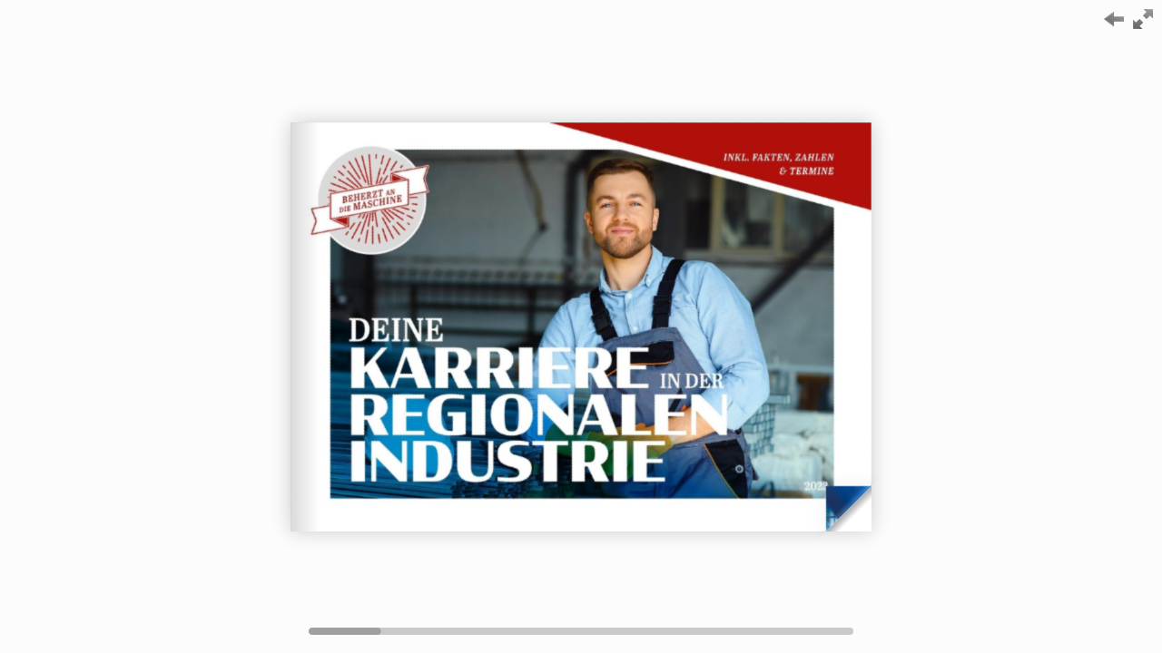

--- FILE ---
content_type: text/html; charset=utf-8
request_url: https://www.chemnitz-inside.de/en/flipper/28/
body_size: 36822
content:

<!doctype html>
<html lang="en">
<head>
  <meta charset="utf-8" />
  <meta http-equiv="X-UA-Compatible" content="IE=edge" />
  <title>Beherzt an die Maschine 2023 - Chemnitz Inside</title>
  <meta name="description" content="" />
  
  <meta name="viewport" content="width=device-width, initial-scale=1, shrink-to-fit=no">
  <link rel="shortcut icon" type="image/x-icon" href="/static/favicon.ico">

  <link rel="stylesheet" type="text/css" href="/static/flipper/js_css/jquery.ui.css">
  <link rel="stylesheet" type="text/css" href="/static/flipper/js_css/magazine.css">

</head>
<body>

<div id="canvas">


<a href="https://chemnitz-inside.de/de/verlag/beherzt-an-die-maschine/" class="back-icon" title="Back to Page"></a>

<div class="zoom-icon zoom-icon-in"></div>

<div class="magazine-viewport">
	<div class="container">
		<div class="magazine">
			<!-- Next button -->
			<div ignore="1" class="next-button"></div>
			<!-- Previous button -->
			<div ignore="1" class="previous-button"></div>
		</div>
	</div>
	<div class="bottom">
		<div id="slider-bar" class="turnjs-slider">
			<div id="slider"></div>
		</div>
	</div>
</div>

<script type="text/javascript">
var PageList = {
  
  
    
      '1': {
        small: 'https://s3.zauberberg-medien.de/inside-wagtail-d503-bucket/cache/2e/97/2e97ed215749f1130240a3f4a9b3799e.jpg?AWSAccessKeyId=inside-wagtail-d503&Signature=2Exk0m2wd4bP6IbjG%2BrFqjdiU9o%3D&Expires=1769108288',
        large: 'https://s3.zauberberg-medien.de/inside-wagtail-d503-bucket/cache/3b/c8/3bc8268fb819c758b1b1c8d7ca074991.jpg?AWSAccessKeyId=inside-wagtail-d503&Signature=DbMSvoYfYlcmX%2FA7THWAa6S4CGs%3D&Expires=1769108288'
      },
    
  
  
  
    
      '2': {
        small: 'https://s3.zauberberg-medien.de/inside-wagtail-d503-bucket/cache/e6/fd/e6fd0e32f1b92870aed06a08e9992507.jpg?AWSAccessKeyId=inside-wagtail-d503&Signature=omjsWH%2Frc%2Fy6hVymtUCSNRzs7x8%3D&Expires=1769108288',
        large: 'https://s3.zauberberg-medien.de/inside-wagtail-d503-bucket/cache/a4/e6/a4e61c8772df05aba3b166c833a50d52.jpg?AWSAccessKeyId=inside-wagtail-d503&Signature=%2BaMkrheapLGx5TdjlRpzSNE%2BMxQ%3D&Expires=1769108288'
      },
    
  
  
  
    
      '3': {
        small: 'https://s3.zauberberg-medien.de/inside-wagtail-d503-bucket/cache/99/0b/990bf90313eced872ef89433f2513a97.jpg?AWSAccessKeyId=inside-wagtail-d503&Signature=yn%2FjS%2BWd13lcaS%2FbBw%2Blwis9T3Q%3D&Expires=1769108288',
        large: 'https://s3.zauberberg-medien.de/inside-wagtail-d503-bucket/cache/5d/de/5dde3135a66cd7a8546efc62c3cf7073.jpg?AWSAccessKeyId=inside-wagtail-d503&Signature=IH8FoignLBx3EKKzsaNyX%2BJFli0%3D&Expires=1769108288'
      },
    
  
  
  
    
      '4': {
        small: 'https://s3.zauberberg-medien.de/inside-wagtail-d503-bucket/cache/2a/d3/2ad3c107a457ee6587602691c79b2525.jpg?AWSAccessKeyId=inside-wagtail-d503&Signature=M08rSVA%2F5fjTphuKdmRAw9asxTU%3D&Expires=1769108288',
        large: 'https://s3.zauberberg-medien.de/inside-wagtail-d503-bucket/cache/5b/d3/5bd3e3a2b27aaa11b3b5aa8f63e3715a.jpg?AWSAccessKeyId=inside-wagtail-d503&Signature=1rGcT%2Bj86B8iiy4AsZOxvZeCsHs%3D&Expires=1769108288'
      },
    
  
  
  
    
      '5': {
        small: 'https://s3.zauberberg-medien.de/inside-wagtail-d503-bucket/cache/e7/62/e76276aa31e1b895c01861abf64ed36f.jpg?AWSAccessKeyId=inside-wagtail-d503&Signature=qV%2FlJnOmDEWflUEiOcthSCnR76U%3D&Expires=1769108288',
        large: 'https://s3.zauberberg-medien.de/inside-wagtail-d503-bucket/cache/5b/ab/5baba645b6796c3decdc6e4bff56912d.jpg?AWSAccessKeyId=inside-wagtail-d503&Signature=hvvBo0I7UDNU1M13dF2plQjp%2BVY%3D&Expires=1769108288'
      },
    
  
  
  
    
      '6': {
        small: 'https://s3.zauberberg-medien.de/inside-wagtail-d503-bucket/cache/db/c3/dbc3b9c7949ef23d40cdb237d71fcd51.jpg?AWSAccessKeyId=inside-wagtail-d503&Signature=Ny6bJjJEGyfYEnUFQTrYpcN9RY4%3D&Expires=1769108288',
        large: 'https://s3.zauberberg-medien.de/inside-wagtail-d503-bucket/cache/28/bc/28bcdfc68bc95c1445de34200d877635.jpg?AWSAccessKeyId=inside-wagtail-d503&Signature=Mk4DU4Nrk0AGM2dSyTZWTP1%2BPN4%3D&Expires=1769108288'
      },
    
  
  
  
    
      '7': {
        small: 'https://s3.zauberberg-medien.de/inside-wagtail-d503-bucket/cache/f6/03/f60329e04912307d294b0b901fa5ee0b.jpg?AWSAccessKeyId=inside-wagtail-d503&Signature=KgpcY0%2BCoVm25tz61l%2FzQSIcvRo%3D&Expires=1769108288',
        large: 'https://s3.zauberberg-medien.de/inside-wagtail-d503-bucket/cache/b9/ef/b9ef820a4d2e178704a6f50c2f2af774.jpg?AWSAccessKeyId=inside-wagtail-d503&Signature=VC%2B4cLsSsv%2F0xjkFGl9ZmD54F6A%3D&Expires=1769108288'
      },
    
  
  
  
    
      '8': {
        small: 'https://s3.zauberberg-medien.de/inside-wagtail-d503-bucket/cache/db/21/db217a6773ca39fe708725d9a9c54c54.jpg?AWSAccessKeyId=inside-wagtail-d503&Signature=CHaMajwOM6eePKSzRYaMsxixWBs%3D&Expires=1769108288',
        large: 'https://s3.zauberberg-medien.de/inside-wagtail-d503-bucket/cache/8e/98/8e9885adb7df65f50fded0dfe7a57a00.jpg?AWSAccessKeyId=inside-wagtail-d503&Signature=WzTSwNG36gOXZj2V9Qn6713hbDc%3D&Expires=1769108288'
      },
    
  
  
  
    
      '9': {
        small: 'https://s3.zauberberg-medien.de/inside-wagtail-d503-bucket/cache/7f/49/7f493120ff605300cfc45d2335a30d60.jpg?AWSAccessKeyId=inside-wagtail-d503&Signature=u6LpBp%2F4FQYcURV%2FuFSw9Yjt%2Fk8%3D&Expires=1769108288',
        large: 'https://s3.zauberberg-medien.de/inside-wagtail-d503-bucket/cache/5d/44/5d44c0a0625a650f31f97aa5b50101c3.jpg?AWSAccessKeyId=inside-wagtail-d503&Signature=4l4dQIL7UH1YCGqwgmVTep8iz1w%3D&Expires=1769108288'
      },
    
  
  
  
    
      '10': {
        small: 'https://s3.zauberberg-medien.de/inside-wagtail-d503-bucket/cache/49/76/49767c34a7f26387af697bd9ee010ce3.jpg?AWSAccessKeyId=inside-wagtail-d503&Signature=dG%2Fk%2Fm1O6C9rlzLkrGPsuW%2FVpDM%3D&Expires=1769108288',
        large: 'https://s3.zauberberg-medien.de/inside-wagtail-d503-bucket/cache/5e/1b/5e1b612459cba75edb2c91b62639ff54.jpg?AWSAccessKeyId=inside-wagtail-d503&Signature=tyhSCo6mZiknMu%2FVi36waa%2BgQBc%3D&Expires=1769108288'
      },
    
  
  
  
    
      '11': {
        small: 'https://s3.zauberberg-medien.de/inside-wagtail-d503-bucket/cache/02/2d/022de785bb80dd814b96d6f3f71cf2db.jpg?AWSAccessKeyId=inside-wagtail-d503&Signature=KLR5AMHXQUkp1POarHGu%2BgmYSLY%3D&Expires=1769108288',
        large: 'https://s3.zauberberg-medien.de/inside-wagtail-d503-bucket/cache/dd/61/dd61a9593370dff7dd36fc077ed50337.jpg?AWSAccessKeyId=inside-wagtail-d503&Signature=KWj4cbAp2bQ44V0qNCABVLGHAzg%3D&Expires=1769108288'
      },
    
  
  
  
    
      '12': {
        small: 'https://s3.zauberberg-medien.de/inside-wagtail-d503-bucket/cache/e2/85/e285f56c8e5149a577bdbc30e6d45375.jpg?AWSAccessKeyId=inside-wagtail-d503&Signature=FMfAsWNZJC4WKRR8atHtvE9mCCU%3D&Expires=1769108288',
        large: 'https://s3.zauberberg-medien.de/inside-wagtail-d503-bucket/cache/c3/e8/c3e8287cb0cfdbcf368716d5541f49b3.jpg?AWSAccessKeyId=inside-wagtail-d503&Signature=YQoKVJdhpRDcgeDp856TeYhzqeU%3D&Expires=1769108288'
      },
    
  
  
  
    
      '13': {
        small: 'https://s3.zauberberg-medien.de/inside-wagtail-d503-bucket/cache/29/31/2931d77491c32fad992e2fccd955c3ce.jpg?AWSAccessKeyId=inside-wagtail-d503&Signature=rc3PB4fxu2HmQ2eHa2yKXAhO%2BZU%3D&Expires=1769108288',
        large: 'https://s3.zauberberg-medien.de/inside-wagtail-d503-bucket/cache/b8/24/b824d8c2cf0482f8650dd8607b6539c7.jpg?AWSAccessKeyId=inside-wagtail-d503&Signature=yEy4n%2FfVLqgmUi68D%2B%2B4vnpOUyU%3D&Expires=1769108288'
      },
    
  
  
  
    
      '14': {
        small: 'https://s3.zauberberg-medien.de/inside-wagtail-d503-bucket/cache/d2/8e/d28ef5a68f9c88d6b91087e8ee05e437.jpg?AWSAccessKeyId=inside-wagtail-d503&Signature=VpLONyLcJjOTWovCCvfCqoxXmxA%3D&Expires=1769108288',
        large: 'https://s3.zauberberg-medien.de/inside-wagtail-d503-bucket/cache/9e/8e/9e8ef986702af3b2f513b630b386355f.jpg?AWSAccessKeyId=inside-wagtail-d503&Signature=hvpRwh6QDsy7XCVoMBBj67N6NQY%3D&Expires=1769108288'
      },
    
  
  
  
    
      '15': {
        small: 'https://s3.zauberberg-medien.de/inside-wagtail-d503-bucket/cache/94/73/947393340c347e388e272d25f33b2c85.jpg?AWSAccessKeyId=inside-wagtail-d503&Signature=17nkKuv8QIomgXVSakBNSkRyWnc%3D&Expires=1769108288',
        large: 'https://s3.zauberberg-medien.de/inside-wagtail-d503-bucket/cache/cd/b2/cdb249fa1ac7154423b50994e4b4a4ad.jpg?AWSAccessKeyId=inside-wagtail-d503&Signature=Mgtzlkm3VqpMcsA7cBK9KG8WOu8%3D&Expires=1769108288'
      },
    
  
  
  
    
      '16': {
        small: 'https://s3.zauberberg-medien.de/inside-wagtail-d503-bucket/cache/e1/1a/e11a8f359a218797a7d7e4e2f8b5dfe7.jpg?AWSAccessKeyId=inside-wagtail-d503&Signature=WHsyPKc%2Bv5xgmwrTF%2BXqg43vY3k%3D&Expires=1769108288',
        large: 'https://s3.zauberberg-medien.de/inside-wagtail-d503-bucket/cache/0f/04/0f04625f2ae8b3c5a0f2b85f039c5f28.jpg?AWSAccessKeyId=inside-wagtail-d503&Signature=%2F7%2BcAQRhqCZ22qKcySvBg3J0Rvw%3D&Expires=1769108288'
      },
    
  
  
  
    
      '17': {
        small: 'https://s3.zauberberg-medien.de/inside-wagtail-d503-bucket/cache/9d/12/9d122c671b9757cd6e7905d0bf34d7ab.jpg?AWSAccessKeyId=inside-wagtail-d503&Signature=znbJdwV3fCL5JzBLyRIARiaF0n8%3D&Expires=1769108288',
        large: 'https://s3.zauberberg-medien.de/inside-wagtail-d503-bucket/cache/84/38/8438a71cc7af53525c106b553a711cc2.jpg?AWSAccessKeyId=inside-wagtail-d503&Signature=q5c9CXz0q5KdXMKfI4thDVgxigo%3D&Expires=1769108288'
      },
    
  
  
  
    
      '18': {
        small: 'https://s3.zauberberg-medien.de/inside-wagtail-d503-bucket/cache/c8/70/c870b572e8f96e36c4c9941aad7c3546.jpg?AWSAccessKeyId=inside-wagtail-d503&Signature=kltMVo5NW%2Fvnd96YC37RBFQbIjM%3D&Expires=1769108288',
        large: 'https://s3.zauberberg-medien.de/inside-wagtail-d503-bucket/cache/e6/ce/e6ceb55792462c362cafc265a2080c49.jpg?AWSAccessKeyId=inside-wagtail-d503&Signature=j88cQaYqbVuZaDP%2BZGe0tczxFSw%3D&Expires=1769108288'
      },
    
  
  
  
    
      '19': {
        small: 'https://s3.zauberberg-medien.de/inside-wagtail-d503-bucket/cache/e3/cf/e3cf955c33ae14adbd459b1090ac3c8a.jpg?AWSAccessKeyId=inside-wagtail-d503&Signature=4wbJp3QZQZilBHj0HucNr3HHRW4%3D&Expires=1769108288',
        large: 'https://s3.zauberberg-medien.de/inside-wagtail-d503-bucket/cache/7b/b4/7bb429bcb63f4379af86552d7dcf6b94.jpg?AWSAccessKeyId=inside-wagtail-d503&Signature=YHQmDdF624zvxDYjSjdgAAmbAKg%3D&Expires=1769108288'
      },
    
  
  
  
    
      '20': {
        small: 'https://s3.zauberberg-medien.de/inside-wagtail-d503-bucket/cache/1c/f8/1cf8a18bb7b826c71db18767f27d47e7.jpg?AWSAccessKeyId=inside-wagtail-d503&Signature=ne%2B8msCcMZcTfKWVfCPcjPbuDu0%3D&Expires=1769108288',
        large: 'https://s3.zauberberg-medien.de/inside-wagtail-d503-bucket/cache/7e/5e/7e5e130b95ca12e83c311a426d428195.jpg?AWSAccessKeyId=inside-wagtail-d503&Signature=W%2BipT7S%2F24WHwWPvkG8k1ePq%2BOc%3D&Expires=1769108288'
      },
    
  
  
  
    
      '21': {
        small: 'https://s3.zauberberg-medien.de/inside-wagtail-d503-bucket/cache/0a/96/0a96dd6a82f8cc1b3dc37eec92b9032c.jpg?AWSAccessKeyId=inside-wagtail-d503&Signature=%2BVuk7SMqD3qZb5pJ78pUa7t511M%3D&Expires=1769108288',
        large: 'https://s3.zauberberg-medien.de/inside-wagtail-d503-bucket/cache/7b/19/7b1958f0a2b77fc2c92c5edd41668931.jpg?AWSAccessKeyId=inside-wagtail-d503&Signature=RzZN49j3nmEZFTXZOhBiZeCPUjc%3D&Expires=1769108288'
      },
    
  
  
  
    
      '22': {
        small: 'https://s3.zauberberg-medien.de/inside-wagtail-d503-bucket/cache/40/0b/400b435f243f2287d8b2df5eb4add50e.jpg?AWSAccessKeyId=inside-wagtail-d503&Signature=chuciR%2BFHTfSVyVYiN9HRR4Fu38%3D&Expires=1769108288',
        large: 'https://s3.zauberberg-medien.de/inside-wagtail-d503-bucket/cache/7f/cc/7fcc9283ba278a501db34bdc2b3303bb.jpg?AWSAccessKeyId=inside-wagtail-d503&Signature=Oj6ycmb88XPG1iGqXSDusUwQtZ0%3D&Expires=1769108288'
      },
    
  
  
  
    
      '23': {
        small: 'https://s3.zauberberg-medien.de/inside-wagtail-d503-bucket/cache/f8/9a/f89af3e5bfced3ad104dfec2b78e82f3.jpg?AWSAccessKeyId=inside-wagtail-d503&Signature=0f1yQ2%2FVaDnq0KdVaDzRVGU17EY%3D&Expires=1769108288',
        large: 'https://s3.zauberberg-medien.de/inside-wagtail-d503-bucket/cache/10/60/106078aa005c0a2a450698dc6129d345.jpg?AWSAccessKeyId=inside-wagtail-d503&Signature=hFPGUt0lprdg%2BHi8ZtKqWkinjtA%3D&Expires=1769108288'
      },
    
  
  
  
    
      '24': {
        small: 'https://s3.zauberberg-medien.de/inside-wagtail-d503-bucket/cache/23/bc/23bc7431ef76413c3520c2ba80acb911.jpg?AWSAccessKeyId=inside-wagtail-d503&Signature=p1Pe4uROAnlIeq59xAAGjzp9s5I%3D&Expires=1769108288',
        large: 'https://s3.zauberberg-medien.de/inside-wagtail-d503-bucket/cache/26/3b/263be4231ff8064cecd813df287a88b3.jpg?AWSAccessKeyId=inside-wagtail-d503&Signature=70OpI6JgZhVquLReAtquP2QvrCk%3D&Expires=1769108288'
      },
    
  
  
  
    
      '25': {
        small: 'https://s3.zauberberg-medien.de/inside-wagtail-d503-bucket/cache/e2/8a/e28af7c13b313f2de8e9dd8cbc342fd0.jpg?AWSAccessKeyId=inside-wagtail-d503&Signature=hCZYIqWrRM9BOW5Ui%2Fox5%2FEq4%2FE%3D&Expires=1769108288',
        large: 'https://s3.zauberberg-medien.de/inside-wagtail-d503-bucket/cache/bc/b3/bcb3fa73fc0fd876229d74373e8fe2ba.jpg?AWSAccessKeyId=inside-wagtail-d503&Signature=bgN3b01gLUFqBgWDVpUzv6dS2Rk%3D&Expires=1769108288'
      },
    
  
  
  
    
      '26': {
        small: 'https://s3.zauberberg-medien.de/inside-wagtail-d503-bucket/cache/92/51/9251936f2f5bef9f8a72c5154761ac29.jpg?AWSAccessKeyId=inside-wagtail-d503&Signature=xrmXlXih95m1nS5G1Gezcp0flvs%3D&Expires=1769108289',
        large: 'https://s3.zauberberg-medien.de/inside-wagtail-d503-bucket/cache/ab/47/ab47de5c5ca89c7828bf4f4fa30a54a4.jpg?AWSAccessKeyId=inside-wagtail-d503&Signature=CVNTTm2KwjB0r1W%2BC5HBLsN1iTc%3D&Expires=1769108289'
      },
    
  
  
  
    
      '27': {
        small: 'https://s3.zauberberg-medien.de/inside-wagtail-d503-bucket/cache/c0/fb/c0fb73808e1566d63d963138281a94e1.jpg?AWSAccessKeyId=inside-wagtail-d503&Signature=BAoDSKTz277%2FZpDoeMCOPs4sCEY%3D&Expires=1769108289',
        large: 'https://s3.zauberberg-medien.de/inside-wagtail-d503-bucket/cache/5e/eb/5eeb57707e715666c3858814e0d3acf7.jpg?AWSAccessKeyId=inside-wagtail-d503&Signature=h8i5PF8ZI4PJDGJnBUNrzyQr%2FYs%3D&Expires=1769108289'
      },
    
  
  
  
    
      '28': {
        small: 'https://s3.zauberberg-medien.de/inside-wagtail-d503-bucket/cache/89/51/895146278fd400fa12ad9aacb1398a17.jpg?AWSAccessKeyId=inside-wagtail-d503&Signature=ErBTekWSSmOMu4YoN5%2FwIRFDSjs%3D&Expires=1769108289',
        large: 'https://s3.zauberberg-medien.de/inside-wagtail-d503-bucket/cache/ef/b1/efb1938ebd6ff567c114924abf8ed1b0.jpg?AWSAccessKeyId=inside-wagtail-d503&Signature=CufV7WW9Qts1a%2BhyFSaJWX76xAs%3D&Expires=1769108289'
      },
    
  
  
  
    
      '29': {
        small: 'https://s3.zauberberg-medien.de/inside-wagtail-d503-bucket/cache/18/a3/18a356afe25490213a8dd8db0e0761bf.jpg?AWSAccessKeyId=inside-wagtail-d503&Signature=CI3y6MF3CKFoZfRPr7zmLyZR%2BKM%3D&Expires=1769108289',
        large: 'https://s3.zauberberg-medien.de/inside-wagtail-d503-bucket/cache/a1/f1/a1f10cec88c6688ed6d644d806562bcb.jpg?AWSAccessKeyId=inside-wagtail-d503&Signature=d8ggen76neEzcRKCXwQbu5MKDJc%3D&Expires=1769108289'
      },
    
  
  
  
    
      '30': {
        small: 'https://s3.zauberberg-medien.de/inside-wagtail-d503-bucket/cache/76/23/76233a3b3179de824f3327b942b640e4.jpg?AWSAccessKeyId=inside-wagtail-d503&Signature=%2B9oNCS4IVaFZprwlJlgDEL0WlHI%3D&Expires=1769108289',
        large: 'https://s3.zauberberg-medien.de/inside-wagtail-d503-bucket/cache/67/b6/67b60fc91720e96d0e05cb1ced9497b6.jpg?AWSAccessKeyId=inside-wagtail-d503&Signature=TiCNbbw2W50KZ90lIn9PqS1ZURI%3D&Expires=1769108289'
      },
    
  
  
  
    
      '31': {
        small: 'https://s3.zauberberg-medien.de/inside-wagtail-d503-bucket/cache/35/ff/35ff22c6b806a88deed018fee1c52212.jpg?AWSAccessKeyId=inside-wagtail-d503&Signature=n%2F4preXvx9qND0w7CfAY7KO%2B9Fo%3D&Expires=1769108289',
        large: 'https://s3.zauberberg-medien.de/inside-wagtail-d503-bucket/cache/15/13/1513b1915270b9afdc6b50bd98939fb6.jpg?AWSAccessKeyId=inside-wagtail-d503&Signature=eACZH%2FHzWXsm%2BqO0rTj10XXcAa4%3D&Expires=1769108289'
      },
    
  
  
  
    
      '32': {
        small: 'https://s3.zauberberg-medien.de/inside-wagtail-d503-bucket/cache/d7/e6/d7e6780a805c081e9d9e2b3f9b85157a.jpg?AWSAccessKeyId=inside-wagtail-d503&Signature=wGuCrCSvD%2FEYxg7XWHkzFzuUYxs%3D&Expires=1769108289',
        large: 'https://s3.zauberberg-medien.de/inside-wagtail-d503-bucket/cache/e5/51/e5517cc27e9a744f66aea37771694693.jpg?AWSAccessKeyId=inside-wagtail-d503&Signature=UjDsv8BLzx7VumUCIqP8QrDn%2F00%3D&Expires=1769108289'
      },
    
  
  
  
    
      '33': {
        small: 'https://s3.zauberberg-medien.de/inside-wagtail-d503-bucket/cache/ab/07/ab07e5554473f9940461b53bd07473f1.jpg?AWSAccessKeyId=inside-wagtail-d503&Signature=V%2Bo4oj0Sk6KIN5bAE%2Fk8CL%2Fol1s%3D&Expires=1769108289',
        large: 'https://s3.zauberberg-medien.de/inside-wagtail-d503-bucket/cache/76/0e/760e34f8d097a3f8e83e04055f39718c.jpg?AWSAccessKeyId=inside-wagtail-d503&Signature=BgrbWtye94k1Y1lVEeeGle6fPsg%3D&Expires=1769108289'
      },
    
  
  
  
    
      '34': {
        small: 'https://s3.zauberberg-medien.de/inside-wagtail-d503-bucket/cache/3f/3c/3f3c39337ffa312b17ea7c20301f372c.jpg?AWSAccessKeyId=inside-wagtail-d503&Signature=BLi%2Fg%2BjLKaHB4z%2BgebWfOrqT3ns%3D&Expires=1769108289',
        large: 'https://s3.zauberberg-medien.de/inside-wagtail-d503-bucket/cache/38/2f/382f35162d4c4e9aa3856887eb1f1c1b.jpg?AWSAccessKeyId=inside-wagtail-d503&Signature=6hw2P8xq47CsmJTXQyJ6REc3ayY%3D&Expires=1769108289'
      },
    
  
  
  
    
      '35': {
        small: 'https://s3.zauberberg-medien.de/inside-wagtail-d503-bucket/cache/28/fa/28fa0cddb955345f78f9a426fb8859ef.jpg?AWSAccessKeyId=inside-wagtail-d503&Signature=AaNVNsuqkHQOlW%2BiLZluskF%2BLDU%3D&Expires=1769108289',
        large: 'https://s3.zauberberg-medien.de/inside-wagtail-d503-bucket/cache/06/4d/064da5b2c7cb83d762dfa7149ed7a705.jpg?AWSAccessKeyId=inside-wagtail-d503&Signature=SGiSnJ3dNynBC0ujZFOkL5gD%2F1Y%3D&Expires=1769108289'
      },
    
  
  
  
    
      '36': {
        small: 'https://s3.zauberberg-medien.de/inside-wagtail-d503-bucket/cache/49/05/4905bf485ead66e40dad6dc86ff43342.jpg?AWSAccessKeyId=inside-wagtail-d503&Signature=eB1aFvkt52HHAnSFGwyE7jd4pCM%3D&Expires=1769108289',
        large: 'https://s3.zauberberg-medien.de/inside-wagtail-d503-bucket/cache/57/1e/571e9ea66241c5e41b03d5b0d5f9d405.jpg?AWSAccessKeyId=inside-wagtail-d503&Signature=vZJmmeR4ZbRfM8BpifXKRvy8jaw%3D&Expires=1769108289'
      },
    
  
  
  
    
      '37': {
        small: 'https://s3.zauberberg-medien.de/inside-wagtail-d503-bucket/cache/6f/ba/6fbaad108ffc7af212c141760e5cb7c8.jpg?AWSAccessKeyId=inside-wagtail-d503&Signature=elUBvHT53K7xPJaMcbqmZECVlpA%3D&Expires=1769108289',
        large: 'https://s3.zauberberg-medien.de/inside-wagtail-d503-bucket/cache/05/40/054091016ed1553736a31264f7651cc3.jpg?AWSAccessKeyId=inside-wagtail-d503&Signature=Ir87euoo4hSm%2FoB4vznBd%2FI2XbM%3D&Expires=1769108289'
      },
    
  
  
  
    
      '38': {
        small: 'https://s3.zauberberg-medien.de/inside-wagtail-d503-bucket/cache/72/f5/72f57940cdc057964de1e6451090b1b1.jpg?AWSAccessKeyId=inside-wagtail-d503&Signature=cBq2EjEYwdNqjsbyJ4W76pBLRXU%3D&Expires=1769108289',
        large: 'https://s3.zauberberg-medien.de/inside-wagtail-d503-bucket/cache/4d/ee/4deec6f6e904a20fbe04078dc1b68aba.jpg?AWSAccessKeyId=inside-wagtail-d503&Signature=7ZU67EUqItuAB7dgkNcrihW5YK4%3D&Expires=1769108289'
      },
    
  
  
  
    
      '39': {
        small: 'https://s3.zauberberg-medien.de/inside-wagtail-d503-bucket/cache/a2/9d/a29d77d376fb0ab40103ef212d58e193.jpg?AWSAccessKeyId=inside-wagtail-d503&Signature=XurhCUcRVpe63hP5g5mw0Y10AEc%3D&Expires=1769108289',
        large: 'https://s3.zauberberg-medien.de/inside-wagtail-d503-bucket/cache/3f/27/3f27c172a7c625f8d49a4ea5308f7ad6.jpg?AWSAccessKeyId=inside-wagtail-d503&Signature=jSid3gOXD%2Ba3oYot2iJIB73CuQc%3D&Expires=1769108289'
      },
    
  
  
  
    
      '40': {
        small: 'https://s3.zauberberg-medien.de/inside-wagtail-d503-bucket/cache/fc/dd/fcdd23aef14fec55dbfc9fb6d62a18ab.jpg?AWSAccessKeyId=inside-wagtail-d503&Signature=wHTmhr9vSzUitAKv8NN6omhhB2w%3D&Expires=1769108289',
        large: 'https://s3.zauberberg-medien.de/inside-wagtail-d503-bucket/cache/44/7e/447e3f286e31e541b91db1c83dd9e9cd.jpg?AWSAccessKeyId=inside-wagtail-d503&Signature=xwIfT9Im3hKjJqTEPbKUEcn%2BFfc%3D&Expires=1769108289'
      },
    
  
  
  
    
      '41': {
        small: 'https://s3.zauberberg-medien.de/inside-wagtail-d503-bucket/cache/eb/d1/ebd1809af7e510d8c18dc612333cc500.jpg?AWSAccessKeyId=inside-wagtail-d503&Signature=1TlaxdGINz75pIaKIoidMhstWQk%3D&Expires=1769108289',
        large: 'https://s3.zauberberg-medien.de/inside-wagtail-d503-bucket/cache/c4/61/c4613e80d01aede475f902c5eec69219.jpg?AWSAccessKeyId=inside-wagtail-d503&Signature=cifQMS7oUfuF9kwm6G11PljE5CM%3D&Expires=1769108289'
      },
    
  
  
  
    
      '42': {
        small: 'https://s3.zauberberg-medien.de/inside-wagtail-d503-bucket/cache/bf/aa/bfaa677277cfe981e62331e3c882679f.jpg?AWSAccessKeyId=inside-wagtail-d503&Signature=imLwOU4b6lvfyS1L9b%2FOGKJHYtA%3D&Expires=1769108289',
        large: 'https://s3.zauberberg-medien.de/inside-wagtail-d503-bucket/cache/42/00/42008b75e2400f06ed66922b3966e472.jpg?AWSAccessKeyId=inside-wagtail-d503&Signature=yldd3KE6NduRmAWeQaL6LSN5iQA%3D&Expires=1769108289'
      },
    
  
  
  
    
      '43': {
        small: 'https://s3.zauberberg-medien.de/inside-wagtail-d503-bucket/cache/d7/f8/d7f8137dbeed923e5f4b086a5b636cd6.jpg?AWSAccessKeyId=inside-wagtail-d503&Signature=Ikx7xkl0vuVlPaiZkp2nW%2FNLUK0%3D&Expires=1769108289',
        large: 'https://s3.zauberberg-medien.de/inside-wagtail-d503-bucket/cache/6f/ff/6fff792099fdbdbb699d9754031c622e.jpg?AWSAccessKeyId=inside-wagtail-d503&Signature=YNjo6SSmJz8jyyKr2%2FWWFzwqQsk%3D&Expires=1769108289'
      },
    
  
  
  
    
      '44': {
        small: 'https://s3.zauberberg-medien.de/inside-wagtail-d503-bucket/cache/ed/a8/eda8700d1cd8033a28649dd18dcad87d.jpg?AWSAccessKeyId=inside-wagtail-d503&Signature=TNu9Y9heeegivtn5E%2F3bySqEmuE%3D&Expires=1769108289',
        large: 'https://s3.zauberberg-medien.de/inside-wagtail-d503-bucket/cache/cd/54/cd54e99ff626db2796c65c7d58f5a9bc.jpg?AWSAccessKeyId=inside-wagtail-d503&Signature=%2B%2Bg67SqHW9AZLSlzfbxLKcDBJAY%3D&Expires=1769108289'
      },
    
  
  
  
    
      '45': {
        small: 'https://s3.zauberberg-medien.de/inside-wagtail-d503-bucket/cache/92/83/9283849b701bf979678c068a3c182116.jpg?AWSAccessKeyId=inside-wagtail-d503&Signature=L%2FyUBHWPC8Q2FLwS%2F%2BICIvnUmPk%3D&Expires=1769108289',
        large: 'https://s3.zauberberg-medien.de/inside-wagtail-d503-bucket/cache/e1/d9/e1d9db14b53b87fe185dbba9dd2f967a.jpg?AWSAccessKeyId=inside-wagtail-d503&Signature=%2BdRr4LGnHX5XruKlPH2nRPr1i9s%3D&Expires=1769108289'
      },
    
  
  
  
    
      '46': {
        small: 'https://s3.zauberberg-medien.de/inside-wagtail-d503-bucket/cache/a6/b4/a6b46d8a9188de41e8a2d486f969942d.jpg?AWSAccessKeyId=inside-wagtail-d503&Signature=lLl2NNVNcALJ5xJbouLdOtkb17Y%3D&Expires=1769108289',
        large: 'https://s3.zauberberg-medien.de/inside-wagtail-d503-bucket/cache/f6/e4/f6e4d716738f0d9515af6f907015ec31.jpg?AWSAccessKeyId=inside-wagtail-d503&Signature=moK0DYz4b3ngPIELlAkqMbIugTA%3D&Expires=1769108289'
      },
    
  
  
  
    
      '47': {
        small: 'https://s3.zauberberg-medien.de/inside-wagtail-d503-bucket/cache/96/92/9692a49dfb6394d03181744ec31b7cfb.jpg?AWSAccessKeyId=inside-wagtail-d503&Signature=WkhWVt0W7V7z0HD9Qtmx3PFto74%3D&Expires=1769108289',
        large: 'https://s3.zauberberg-medien.de/inside-wagtail-d503-bucket/cache/92/90/9290c71b9259a1edbc256817e1f6a3b3.jpg?AWSAccessKeyId=inside-wagtail-d503&Signature=MzC9sD5xaASz8MFTrPLCLzsj38I%3D&Expires=1769108289'
      },
    
  
  
  
    
      '48': {
        small: 'https://s3.zauberberg-medien.de/inside-wagtail-d503-bucket/cache/2f/52/2f52f07607d8ebf0605c2d5bf13732cf.jpg?AWSAccessKeyId=inside-wagtail-d503&Signature=fStZGVtxXhWr0OVWIzQUIO6%2FEfs%3D&Expires=1769108289',
        large: 'https://s3.zauberberg-medien.de/inside-wagtail-d503-bucket/cache/7d/ef/7def5c64322e2c6eed363be587235193.jpg?AWSAccessKeyId=inside-wagtail-d503&Signature=KWo9nt2q5YM6PebQvX0xlzX1AyA%3D&Expires=1769108289'
      },
    
  
  
  
    
      '49': {
        small: 'https://s3.zauberberg-medien.de/inside-wagtail-d503-bucket/cache/9c/a4/9ca4d25313ae7d7351470e4ff2f9980e.jpg?AWSAccessKeyId=inside-wagtail-d503&Signature=waYfsz9o3qNpOHFYaHCoiDlhEfg%3D&Expires=1769108289',
        large: 'https://s3.zauberberg-medien.de/inside-wagtail-d503-bucket/cache/4b/6d/4b6dab33f8019f4944c551317fed3d3a.jpg?AWSAccessKeyId=inside-wagtail-d503&Signature=Gi97hiJk1gazDbteW0U9k7hjdCM%3D&Expires=1769108289'
      },
    
  
  
  
    
      '50': {
        small: 'https://s3.zauberberg-medien.de/inside-wagtail-d503-bucket/cache/ab/23/ab23fcf26ced2e43ec54cf917d9d928d.jpg?AWSAccessKeyId=inside-wagtail-d503&Signature=hrhio5QPQHkKVId9pxCeEXGxaDE%3D&Expires=1769108289',
        large: 'https://s3.zauberberg-medien.de/inside-wagtail-d503-bucket/cache/1e/59/1e598d17f7308ac58cc0f3ae662fb845.jpg?AWSAccessKeyId=inside-wagtail-d503&Signature=GzEg69DZ79iacYDLLsNo1RaYeCU%3D&Expires=1769108289'
      },
    
  
  
  
    
      '51': {
        small: 'https://s3.zauberberg-medien.de/inside-wagtail-d503-bucket/cache/1d/3f/1d3fb83301b87f64e59aae257ca58aed.jpg?AWSAccessKeyId=inside-wagtail-d503&Signature=mZ%2F4XT3qX1knOOmRx1Bq34dKx%2F4%3D&Expires=1769108289',
        large: 'https://s3.zauberberg-medien.de/inside-wagtail-d503-bucket/cache/da/ae/daae88d28642cc1dd2268511540f44e7.jpg?AWSAccessKeyId=inside-wagtail-d503&Signature=9WhYPwd9gQ24Wdmxh7q1nSmsXmQ%3D&Expires=1769108289'
      },
    
  
  
  
    
      '52': {
        small: 'https://s3.zauberberg-medien.de/inside-wagtail-d503-bucket/cache/ea/54/ea543bb7bbda2824a7e675ac7ccdab39.jpg?AWSAccessKeyId=inside-wagtail-d503&Signature=PNd8sB6OC6B7NFb68M%2Bhr74rvAY%3D&Expires=1769108289',
        large: 'https://s3.zauberberg-medien.de/inside-wagtail-d503-bucket/cache/b6/de/b6de6114ebf23080f3e6c09af6e6c5dd.jpg?AWSAccessKeyId=inside-wagtail-d503&Signature=26WOBuH1LYA%2BNBX0hHA%2B06TP%2FV4%3D&Expires=1769108289'
      },
    
  
  
  
    
      '53': {
        small: 'https://s3.zauberberg-medien.de/inside-wagtail-d503-bucket/cache/30/30/30309631440060903e748c2402b32267.jpg?AWSAccessKeyId=inside-wagtail-d503&Signature=rq0PpOozjCIgsNijf%2BN1HbNjiCA%3D&Expires=1769108289',
        large: 'https://s3.zauberberg-medien.de/inside-wagtail-d503-bucket/cache/0a/c6/0ac697fa5bf97e473eeb3b42d969ac13.jpg?AWSAccessKeyId=inside-wagtail-d503&Signature=5h2ptjKOJTHXHlVmY%2Bgo5XrS0JE%3D&Expires=1769108289'
      },
    
  
  
  
    
      '54': {
        small: 'https://s3.zauberberg-medien.de/inside-wagtail-d503-bucket/cache/c9/1c/c91c0d15a96d392acf6252f809d28859.jpg?AWSAccessKeyId=inside-wagtail-d503&Signature=PogfvESAgaeGB3X6A0lpntwUBXY%3D&Expires=1769108289',
        large: 'https://s3.zauberberg-medien.de/inside-wagtail-d503-bucket/cache/5d/f2/5df22fca3ea96db091c8c4032fee8feb.jpg?AWSAccessKeyId=inside-wagtail-d503&Signature=cXkmrxInU0rqFnih1l4dVQnsym0%3D&Expires=1769108289'
      },
    
  
  
  
    
      '55': {
        small: 'https://s3.zauberberg-medien.de/inside-wagtail-d503-bucket/cache/07/da/07da3c7b3c4df9af3888a67980c13807.jpg?AWSAccessKeyId=inside-wagtail-d503&Signature=AuKz6qMaDCE8oYllj3oKehIylQI%3D&Expires=1769108289',
        large: 'https://s3.zauberberg-medien.de/inside-wagtail-d503-bucket/cache/29/d4/29d4b0feca098653baec43d9b2654d08.jpg?AWSAccessKeyId=inside-wagtail-d503&Signature=1tOrrsLg04trMkAq54X7fJiMMAg%3D&Expires=1769108289'
      },
    
  
  
  
    
      '56': {
        small: 'https://s3.zauberberg-medien.de/inside-wagtail-d503-bucket/cache/56/37/563768172298b6e4e62470bd063ecb4c.jpg?AWSAccessKeyId=inside-wagtail-d503&Signature=MlHeEWTOlMUlAUIX9ifIQYkgR8A%3D&Expires=1769108289',
        large: 'https://s3.zauberberg-medien.de/inside-wagtail-d503-bucket/cache/6b/28/6b28323615bdfb29993accac3a9d86fa.jpg?AWSAccessKeyId=inside-wagtail-d503&Signature=ETohH%2FN%2Fk%2BMg8RX9jmOwcCRXpVc%3D&Expires=1769108289'
      },
    
  
  
  
    
      '57': {
        small: 'https://s3.zauberberg-medien.de/inside-wagtail-d503-bucket/cache/f1/0f/f10fce1a02aad6fe72da0f749148b773.jpg?AWSAccessKeyId=inside-wagtail-d503&Signature=ZZE0k9MSqiDffMJ2kleBOm7zYuI%3D&Expires=1769108289',
        large: 'https://s3.zauberberg-medien.de/inside-wagtail-d503-bucket/cache/d1/e3/d1e3c7ee7da173a918f9facb70470388.jpg?AWSAccessKeyId=inside-wagtail-d503&Signature=EUPQDjlBdOWt0dQwbyIwzWDpoEw%3D&Expires=1769108289'
      },
    
  
  
  
    
      '58': {
        small: 'https://s3.zauberberg-medien.de/inside-wagtail-d503-bucket/cache/62/bd/62bdd29a50f5d54121f3cb6d1a2114b1.jpg?AWSAccessKeyId=inside-wagtail-d503&Signature=jcfgowtV2yE9vgD5WR%2Fgtw9XRhI%3D&Expires=1769108289',
        large: 'https://s3.zauberberg-medien.de/inside-wagtail-d503-bucket/cache/ba/b8/bab81d1d423e5fa4fae8b302bea40216.jpg?AWSAccessKeyId=inside-wagtail-d503&Signature=kYpEBUIeHe5RiyHtJoOiYauSoB4%3D&Expires=1769108289'
      },
    
  
  
  
    
      '59': {
        small: 'https://s3.zauberberg-medien.de/inside-wagtail-d503-bucket/cache/6e/a5/6ea5230a9b7fbe310c05f67ff31cbb34.jpg?AWSAccessKeyId=inside-wagtail-d503&Signature=IDG5V17Jh0TI5fZWmWD%2F0Sp%2BdIw%3D&Expires=1769108289',
        large: 'https://s3.zauberberg-medien.de/inside-wagtail-d503-bucket/cache/ce/6a/ce6a65239119163bf5a36c100a55eefd.jpg?AWSAccessKeyId=inside-wagtail-d503&Signature=65tcae1Ol%2FSYZubuYUTfOR7nOw0%3D&Expires=1769108289'
      },
    
  
  
  
    
      '60': {
        small: 'https://s3.zauberberg-medien.de/inside-wagtail-d503-bucket/cache/10/ad/10ad0a4b03c62bebdbf657769a9d31b6.jpg?AWSAccessKeyId=inside-wagtail-d503&Signature=GROS1o2aJHSpsGzpsUTT%2FRlY4n4%3D&Expires=1769108289',
        large: 'https://s3.zauberberg-medien.de/inside-wagtail-d503-bucket/cache/f0/5c/f05c96ce95144dfa0e5d701b89c8a54a.jpg?AWSAccessKeyId=inside-wagtail-d503&Signature=9PsFN13p55XeBLhSYKlP4PHsLUM%3D&Expires=1769108289'
      },
    
  
  
  
    
      '61': {
        small: 'https://s3.zauberberg-medien.de/inside-wagtail-d503-bucket/cache/4b/d0/4bd00f2c41ad1bbc0d1020ffefc28a9b.jpg?AWSAccessKeyId=inside-wagtail-d503&Signature=wFYw1BR3h2riw4sX2J%2BhKUMbmA4%3D&Expires=1769108289',
        large: 'https://s3.zauberberg-medien.de/inside-wagtail-d503-bucket/cache/da/7d/da7de40a07b72d89cc6e784bf559b05c.jpg?AWSAccessKeyId=inside-wagtail-d503&Signature=eKNe4Qh%2BvYm6yS%2BRwlJeH1pi3%2FE%3D&Expires=1769108289'
      },
    
  
  
  
    
      '62': {
        small: 'https://s3.zauberberg-medien.de/inside-wagtail-d503-bucket/cache/e0/a7/e0a70b9628742219b5b290477c916f86.jpg?AWSAccessKeyId=inside-wagtail-d503&Signature=cW0yBlfBygl4QSW5gFycFtWEBi4%3D&Expires=1769108289',
        large: 'https://s3.zauberberg-medien.de/inside-wagtail-d503-bucket/cache/95/df/95df7fa01d2bade5108f8af077dcbff1.jpg?AWSAccessKeyId=inside-wagtail-d503&Signature=XuU9lRi%2BBvob8AKBpxQ65Dil7eA%3D&Expires=1769108289'
      },
    
  
  
  
    
      '63': {
        small: 'https://s3.zauberberg-medien.de/inside-wagtail-d503-bucket/cache/0a/a1/0aa19f859083e8fe1afdfa3a9b60f78e.jpg?AWSAccessKeyId=inside-wagtail-d503&Signature=R6NFFw%2FDCVDud5CiSbQbNBfF8Oo%3D&Expires=1769108289',
        large: 'https://s3.zauberberg-medien.de/inside-wagtail-d503-bucket/cache/2b/f3/2bf3d225fddcb99f3baf84d0ea71a81b.jpg?AWSAccessKeyId=inside-wagtail-d503&Signature=IfYxE%2BZweg4JeKvKXp0mgUdidZA%3D&Expires=1769108289'
      },
    
  
  
  
    
      '64': {
        small: 'https://s3.zauberberg-medien.de/inside-wagtail-d503-bucket/cache/4f/64/4f64634510a62b0a273ea11c5f734cbc.jpg?AWSAccessKeyId=inside-wagtail-d503&Signature=aW%2BL4MIga8sXJkRkrTrtlpJUADU%3D&Expires=1769108289',
        large: 'https://s3.zauberberg-medien.de/inside-wagtail-d503-bucket/cache/57/09/57095abf225c679cfb05d77f159700fe.jpg?AWSAccessKeyId=inside-wagtail-d503&Signature=aP7Y%2BSg70WYEG%2BB7JFznNrSJuqU%3D&Expires=1769108289'
      },
    
  
  
  
    
      '65': {
        small: 'https://s3.zauberberg-medien.de/inside-wagtail-d503-bucket/cache/f6/d9/f6d93efdb5d1a99bba7e330ec1aee407.jpg?AWSAccessKeyId=inside-wagtail-d503&Signature=wxYo%2BjyHBJo%2F7htYsge0fsgiRSI%3D&Expires=1769108289',
        large: 'https://s3.zauberberg-medien.de/inside-wagtail-d503-bucket/cache/42/6a/426a82431420538e40289e75e3401242.jpg?AWSAccessKeyId=inside-wagtail-d503&Signature=cCp2cajZzjGR8M0w4pJG1EJV0Fw%3D&Expires=1769108289'
      },
    
  
  
  
    
      '66': {
        small: 'https://s3.zauberberg-medien.de/inside-wagtail-d503-bucket/cache/c7/07/c7071e9bb96a730ffd772f2a79c85f45.jpg?AWSAccessKeyId=inside-wagtail-d503&Signature=kKW67azVIYrGb55IRySM%2BCZSvNY%3D&Expires=1769108289',
        large: 'https://s3.zauberberg-medien.de/inside-wagtail-d503-bucket/cache/cd/85/cd85d892ec81e1ca5f1b20eb9160e6ab.jpg?AWSAccessKeyId=inside-wagtail-d503&Signature=KJuoFI2lk8j0I61Eg5tEUZJB8HI%3D&Expires=1769108289'
      },
    
  
  
  
    
      '67': {
        small: 'https://s3.zauberberg-medien.de/inside-wagtail-d503-bucket/cache/40/75/407542e2ad3fc70a472f0374e41c5e3c.jpg?AWSAccessKeyId=inside-wagtail-d503&Signature=UCNbzLYD8Shq6us6wrhGF3DsYOE%3D&Expires=1769108289',
        large: 'https://s3.zauberberg-medien.de/inside-wagtail-d503-bucket/cache/03/ed/03ed15d4ee15dfe90a85e3df7c8e2003.jpg?AWSAccessKeyId=inside-wagtail-d503&Signature=%2B5T2SFMCaXAXzQL4x3%2FLOjLLJk0%3D&Expires=1769108289'
      },
    
  
  
  
    
      '68': {
        small: 'https://s3.zauberberg-medien.de/inside-wagtail-d503-bucket/cache/5d/60/5d603a76de5dc383534ed313f55c20ce.jpg?AWSAccessKeyId=inside-wagtail-d503&Signature=jr5tBbxj90yL5hKUJBAr0W9w2hs%3D&Expires=1769108289',
        large: 'https://s3.zauberberg-medien.de/inside-wagtail-d503-bucket/cache/5e/0f/5e0f5a9940dcc52a04270d7913173fdf.jpg?AWSAccessKeyId=inside-wagtail-d503&Signature=7t4eWoik1uT12n1WNQNYBDkGrUM%3D&Expires=1769108289'
      },
    
  
  
  
    
      '69': {
        small: 'https://s3.zauberberg-medien.de/inside-wagtail-d503-bucket/cache/85/d9/85d99b3d6b09588fe34d3a0dccdd2969.jpg?AWSAccessKeyId=inside-wagtail-d503&Signature=Fn8U09VJIubhhySakORnuU9c%2BjY%3D&Expires=1769108289',
        large: 'https://s3.zauberberg-medien.de/inside-wagtail-d503-bucket/cache/02/a2/02a28b7b85ca505fb4f0e64ffa0eba9a.jpg?AWSAccessKeyId=inside-wagtail-d503&Signature=0D6nmjxQ1sR%2BD7XXS7vQWRG4k20%3D&Expires=1769108289'
      },
    
  
  
  
    
      '70': {
        small: 'https://s3.zauberberg-medien.de/inside-wagtail-d503-bucket/cache/77/53/7753d1906f2765fdb617dc6571cd30fd.jpg?AWSAccessKeyId=inside-wagtail-d503&Signature=ZvadKLwqw3yBJSlZQVD7CeGtK1Q%3D&Expires=1769108289',
        large: 'https://s3.zauberberg-medien.de/inside-wagtail-d503-bucket/cache/27/40/2740c67d331ac19895c1bede407ac6b0.jpg?AWSAccessKeyId=inside-wagtail-d503&Signature=nV%2BBlisWoTS4diqcLjPqGTpkv68%3D&Expires=1769108289'
      },
    
  
  
  
    
      '71': {
        small: 'https://s3.zauberberg-medien.de/inside-wagtail-d503-bucket/cache/52/78/5278ed5e8d9d717fddc0d149c98ba2f1.jpg?AWSAccessKeyId=inside-wagtail-d503&Signature=SJ0d5bvEnWm1rVMNqGvmDfRkuUU%3D&Expires=1769108289',
        large: 'https://s3.zauberberg-medien.de/inside-wagtail-d503-bucket/cache/ce/17/ce172fcfe88ff0f2ccb7b275c6a18597.jpg?AWSAccessKeyId=inside-wagtail-d503&Signature=vMQAUaegajWCakxKd4c%2F08gYJn0%3D&Expires=1769108289'
      },
    
  
  
  
    
      '72': {
        small: 'https://s3.zauberberg-medien.de/inside-wagtail-d503-bucket/cache/02/f7/02f70f3bb837076a9687ccc59aae9a6f.jpg?AWSAccessKeyId=inside-wagtail-d503&Signature=TX3tOhJxMo4suFdNKPlsLxI2gY0%3D&Expires=1769108289',
        large: 'https://s3.zauberberg-medien.de/inside-wagtail-d503-bucket/cache/e2/fa/e2faae00c28ec975b5a923a308086d93.jpg?AWSAccessKeyId=inside-wagtail-d503&Signature=3XpGmXDUlyQQoqrjiDHcHW%2FLw9Y%3D&Expires=1769108289'
      },
    
  
  
}
var PageSize = {
  
  
    width: 922, height: 650
  
  
}
var INT_pages = 72;
</script>

<script type="text/javascript" src="/static/flipper/js_css/jquery-3.7.1.min.js"></script>
<script type="text/javascript" src="/static/flipper/js_css/jquery-ui-1.8.20.custom.min.js"></script>
<script type="text/javascript" src="/static/flipper/js_css/hash.js"></script>
<script type="text/javascript" src="/static/flipper/js_css/turn.js"></script>
<script type="text/javascript" src="/static/flipper/js_css/zoom.js"></script>
<script type="text/javascript" src="/static/flipper/js_css/magazine.js"></script>
<script type="text/javascript" src="/static/flipper/ci.1.js"></script>


<script type="text/javascript" >Hash.go('/page/');</script>


</body>
</html>


--- FILE ---
content_type: text/css; charset="utf-8"
request_url: https://www.chemnitz-inside.de/static/flipper/js_css/jquery.ui.css
body_size: 2390
content:
.turnjs-slider{
	width:600px;
	height:8px;
	background:rgba(0,0,0, 0.2);
	-webkit-border-radius:5px;
	-moz-border-radius:5px;
	-o-border-radius:5px;
	-ms-border-radius:5px;
	border-radius:5px;
	margin:20px auto;
}

.turnjs-slider .thumbnail{
	width:115px;
	height:85px;
	position:absolute;
	background:rgba(0,0,0, 0.5);
	z-index:10000;
	top:-100px;
	left:-17px;
	display:none;

	-webkit-transform:translate3d(0px, 50px, 0px) scale(0.1, 0.1);
	-webkit-transition:-webkit-transform 0.2s;
	-webkit-border-radius:5px;

	-moz-transform:translate3d(0px, 50px, 0px) scale(0.1, 0.1);
	-moz-transition:-moz-transform 0.2s;
	-moz-border-radius:5px;

	-o-transform:translate3d(0px, 50px, 0px) scale(0.1, 0.1);
	-o-transition:-o-transform 0.2s;
	-o-border-radius:5px;

	-ms-transform:translate3d(0px, 50px, 0px) scale(0.1, 0.1);
	-ms-transition:-ms-transform 0.2s;
	-ms-border-radius:5px;

	transform:translate3d(0px, 50px, 0px) scale(0.1, 0.1);
	transition:transform: 0.2s;
	border-radius:5px;
}

.no-transition{
	-webkit-transition:none;
	-moz-transition:none;
	-o-transition:none;
	-ms-transition:none;
}

.turnjs-slider .thumbnail div{
	width:100px;
	margin:7px;
	height:70px;
	background-color:white;
}

.turnjs-slider .ui-state-hover .thumbnail{
	display:block;
	opacity:0;
}

.turnjs-slider .ui-state-active .thumbnail{
	display:block;
	opacity:1;
	-webkit-transform:scale(1, 1);
	-moz-transform:scale(1, 1);
	-o-transform:scale(1, 1);
	-ms-transform:scale(1, 1);
	transform:scale(1, 1);
}

/* Layout helpers
----------------------------------*/

/* Interaction Cues
----------------------------------*/
.ui-state-disabled {
	cursor: default !important;
}

/* Misc visuals
----------------------------------*/

/* Overlays */
.turnjs-slider .ui-widget-overlay {
	position: absolute;
	top: 0;
	left: 0;
	width: 100%;
	height: 100%;
}

.turnjs-slider .ui-slider {
	position: relative;
	text-align: left;
}

.turnjs-slider .ui-slider-handle{
	position: absolute;
	z-index:0;
	width:80px;
	height: 8px;
	cursor: default;
	-webkit-border-radius:5px;
	-moz-border-radius:5px;
	-ms-border-radius:5px;
	border-radius:5px;
}

.turnjs-slider .ui-slider-horizontal {
	height: 8px;
	width:520px;
	margin-left:39px;
}

.turnjs-slider .ui-slider-horizontal .ui-slider-handle {
	margin-left:-40px;
	margin-top:-1px;
}

/* Interaction states
----------------------------------*/
.turnjs-slider .ui-slider-handle{
	border:1px solid white;
	background-color:black;
	opacity:0.2;
	display:block;
	-webkit-transition:opacity 0.2s;
	-moz-transition:opacity 0.2s;
	-ms-transition:opacity 0.2s;
	-o-transition:opacity 0.2s;
	transition:opacity 0.2s;
}

.turnjs-slider .ui-state-hover{
	opacity:0.4;
}

.turnjs-slider .ui-state-active{
	opacity:1;
}



--- FILE ---
content_type: text/css; charset="utf-8"
request_url: https://www.chemnitz-inside.de/static/flipper/js_css/magazine.css
body_size: 8368
content:
body{
	/*overflow:hidden;*/
	background-color:#fcfcfc;
	margin:0;
	padding:0;
}

.magazine-viewport .container{
	position:absolute;
	top:50%;
	left:50%;
	width:922px;
	height:600px;
	margin:auto;
}

.magazine-viewport .magazine{
	width:922px;
	height:600px;
	left:-461px;
	top:-300px;
}

.magazine-viewport .page{
	width:461px;
	height:600px;
	background-color:white;
	background-repeat:no-repeat;
	background-size:100% 100%;
}

.magazine-viewport .zoomer .region{
	display:none;
}

.magazine .region{
	position:absolute;
	overflow:hidden;
	background:#0066FF;
	opacity:0.2;
	-webkit-border-radius:10px;
	-moz-border-radius:10px;
	-ms-border-radius:10px;
	-o-border-radius:10px;
	border-radius:10px;
	cursor:pointer;
	-ms-filter: "progid:DXImageTransform.Microsoft.Alpha(Opacity=20)";
	filter: alpha(opacity=20);
}

.magazine .region:hover{
	opacity:0.5;
	-ms-filter: "progid:DXImageTransform.Microsoft.Alpha(Opacity=50)";
	filter: alpha(opacity=50);
}

.magazine .region.zoom{
	opacity:0.01;
	-ms-filter: "progid:DXImageTransform.Microsoft.Alpha(Opacity=1)";
	filter: alpha(opacity=1);
}

.magazine .region.zoom:hover{
	opacity:0.2;
	-ms-filter: "progid:DXImageTransform.Microsoft.Alpha(Opacity=20)";
	filter: alpha(opacity=20);
}

.magazine .page{
	-webkit-box-shadow:0 0 20px rgba(0,0,0,0.2);
	-moz-box-shadow:0 0 20px rgba(0,0,0,0.2);
	-ms-box-shadow:0 0 20px rgba(0,0,0,0.2);
	-o-box-shadow:0 0 20px rgba(0,0,0,0.2);
	box-shadow:0 0 20px rgba(0,0,0,0.2);
}

.magazine-viewport .page img{
	-webkit-touch-callout: none;
	-webkit-user-select: none;
	-khtml-user-select: none;
	-moz-user-select: none;
	-ms-user-select: none;
	user-select: none;
	margin:0;
}

.magazine .even .gradient{
	position:absolute;
	top:0;
	left:0;
	width:100%;
	height:100%;

	background:-webkit-gradient(linear, left top, right top, color-stop(0.95, rgba(0,0,0,0)), color-stop(1, rgba(0,0,0,0.2)));
	background-image:-webkit-linear-gradient(left, rgba(0,0,0,0) 95%, rgba(0,0,0,0.2) 100%);
	background-image:-moz-linear-gradient(left, rgba(0,0,0,0) 95%, rgba(0,0,0,0.2) 100%);
	background-image:-ms-linear-gradient(left, rgba(0,0,0,0) 95%, rgba(0,0,0,0.2) 100%);
	background-image:-o-linear-gradient(left, rgba(0,0,0,0) 95%, rgba(0,0,0,0.2) 100%);
	background-image:linear-gradient(left, rgba(0,0,0,0) 95%, rgba(0,0,0,0.2) 100%);
}

.magazine .odd .gradient{
	position:absolute;
	top:0;
	left:0;
	width:100%;
	height:100%;

	background:-webkit-gradient(linear, right top, left top, color-stop(0.95, rgba(0,0,0,0)), color-stop(1, rgba(0,0,0,0.15)));
	background-image:-webkit-linear-gradient(right, rgba(0,0,0,0) 95%, rgba(0,0,0,0.15) 100%);
	background-image:-moz-linear-gradient(right, rgba(0,0,0,0) 95%, rgba(0,0,0,0.15) 100%);
	background-image:-ms-linear-gradient(right, rgba(0,0,0,0) 95%, rgba(0,0,0,0.15) 100%);
	background-image:-o-linear-gradient(right, rgba(0,0,0,0) 95%, rgba(0,0,0,0.15) 100%);
	background-image:linear-gradient(right, rgba(0,0,0,0) 95%, rgba(0,0,0,0.15) 100%);
}

.magazine-viewport .zoom-in .even .gradient,
.magazine-viewport .zoom-in .odd .gradient{

	display:none;

}

.magazine-viewport .loader{
	background-image:url(/static/flipper/loader.gif);
	width:22px;
	height:22px;
	position:absolute;
	top:280px;
	left:219px;
}

.magazine-viewport .shadow{
	-webkit-transition: -webkit-box-shadow 0.5s;
	-moz-transition: -moz-box-shadow 0.5s;
	-o-transition: -webkit-box-shadow 0.5s;
	-ms-transition: -ms-box-shadow 0.5s;
  transition: box-shadow 0.5s;

	-webkit-box-shadow:0 0 20px #ccc;
	-moz-box-shadow:0 0 20px #ccc;
	-o-box-shadow:0 0 20px #ccc;
	-ms-box-shadow:0 0 20px #ccc;
	box-shadow:0 0 20px #ccc;
}

.magazine-viewport .next-button,
.magazine-viewport .previous-button{
	width:22px;
	height:650px;
	position:absolute;
	top:0;
}

.magazine-viewport .next-button{
	right:-22px;
	-webkit-border-radius:0 15px 15px 0;
	-moz-border-radius:0 15px 15px 0;
	-ms-border-radius:0 15px 15px 0;
	-o-border-radius:0 15px 15px 0;
	border-radius:0 15px 15px 0;
}

.magazine-viewport .previous-button{
	left:-22px;
	-webkit-border-radius:15px 0 0 15px;
	-moz-border-radius:15px 0 0 15px;
	-ms-border-radius:15px 0 0 15px;
	-o-border-radius:15px 0 0 15px;
	border-radius:15px 0 0 15px;
}

.magazine-viewport .previous-button-hover,
.magazine-viewport .next-button-hover{
	background-color:rgba(0,0,0, 0.2);
}

.magazine-viewport .previous-button-hover,
.magazine-viewport .previous-button-down{
	background-image:url(/static/flipper/arrows.png);
	background-position:-4px 284px;
	background-repeat:no-repeat;
}

.magazine-viewport .previous-button-down,
.magazine-viewport .next-button-down{
	background-color:rgba(0,0,0, 0.4);
}

.magazine-viewport .next-button-hover,
.magazine-viewport .next-button-down{
	background-image:url(/static/flipper/arrows.png);
	background-position:-38px 284px;
	background-repeat:no-repeat;
}

.magazine-viewport .zoom-in .next-button,
.magazine-viewport .zoom-in .previous-button{
	display:none;
}

.animated{
	-webkit-transition:margin-left 0.5s;
	-moz-transition:margin-left 0.5s;
	-ms-transition:margin-left 0.5s;
	-o-transition:margin-left 0.5s;
	transition:margin-left 0.5s;
}

.thumbnails{
	position:absolute;
	bottom:100px;
	left:0;
	width:100%;
	height:140px;
	z-index:1;
}

.thumbnails > div{
	width:1050px;
	height:100px;
	margin:20px auto;
	max-width: 100%;
}

.thumbnails ul{
	margin:0;
	padding:0;
	text-align:center;
	-webkit-transform:scale3d(0.5, 0.5, 1);
	-moz-transform:scale3d(0.5, 0.5, 1);
	-o-transform:scale3d(0.5, 0.5, 1);
	-ms-transform:scale3d(0.5, 0.5, 1);
	transform:scale3d(0.5, 0.5, 1);
	-webkit-transition:-webkit-transform ease-in-out 100ms;
	-moz-transition:-moz-transform ease-in-out 100ms;
	-ms-transition:-ms-transform ease-in-out 100ms;
	-o-transition:-o-transform ease-in-out 100ms;
	transition:transform ease-in-out 100ms;
	width: 150%;
	margin-left: -25%;
}

.thumbanils-touch ul{
	-webkit-transform:none;
	-moz-transform:none;
	-o-transform:none;
	-ms-transform:none;
	transform:none;
}

.thumbnails-hover ul{
	-webkit-transform:scale3d(0.6, 0.6, 1);
	-moz-transform:scale3d(0.6, 0.6, 1);
	-o-transform:scale3d(0.6, 0.6, 1);
	-ms-transform:scale3d(0.6, 0.6, 1);
	transform:scale3d(0.6, 0.6, 1);
}

.thumbnails li{
	list-style:none;
	display:inline-block;
	margin:0 5px 50px 5px;
	-webkit-box-shadow:0 0 10px #ccc;
	-moz-box-shadow:0 0 10px #ccc;
	-ms-box-shadow:0 0 10px #ccc;
	-o-box-shadow:0 0 10px #ccc;
	box-shadow:0 0 10px  #ccc;
	-webkit-transition:-webkit-transform 60ms;
	-moz-transition:-webkit-transform 60ms;
	-o-transition:-webkit-transform 60ms;
	-ms-transition:-webkit-transform 60ms;
	transition:-webkit-transform 60ms;
}

.thumbnails li span{
	display:none;
}

.thumbnails .current{
	-webkit-box-shadow:0 0 10px red;
	-moz-box-shadow:0 0 10px red;
	-ms-box-shadow:0 0 10px red;
	-o-box-shadow:0 0 10px red;
	box-shadow:0 0 10px red;
}

.thumbnails .thumb-hover{
	-webkit-transform:scale3d(1.3, 1.3, 1);
	-moz-transform:scale3d(1.3, 1.3, 1);
	-o-transform:scale3d(1.3, 1.3, 1);
	-ms-transform:scale3d(1.3, 1.3, 1);
	transform:scale3d(1.3, 1.3, 1);

	-webkit-box-shadow:0 0 10px #666;
	-moz-box-shadow:0 0 10px #666;
	-ms-box-shadow:0 0 10px #666;
	-o-box-shadow:0 0 10px #666;
	box-shadow:0 0 10px #666;
}

.thumbanils-touch .thumb-hover{
	-webkit-transform:none;
	-moz-transform:none;
	-o-transform:none;
	-ms-transform:none;
	transform:none;
}

.thumbnails .thumb-hover span{
	position:absolute;
	bottom:-30px;
	left:0;
	z-index:2;
	width:100%;
	height:30px;
	font:bold 15px arial;
	line-height:30px;
	color:#666;
	display:block;
	cursor:default;
}

.thumbnails img{
	float:left;
}

.exit-message{
	position: absolute;
	top:10px;
	left:0;
	width:100%;
	height:40px;
	z-index:10000;
}

.exit-message > div{
	width:140px;
	height:30px;
	margin:auto;
	background:rgba(0,0,0,0.5);
	text-align:center;
	font:12px arial;
	line-height:30px;
	color:white;
	-webkit-border-radius:10px;
	-moz-border-radius:10px;
	-ms-border-radius:10px;
	-o-border-radius:10px;
	border-radius:10px;
}

.zoom-icon{
	position:absolute;
	z-index:1000;
	width:22px;
	height:22px;
	top:10px;
	right:10px;
	background-image:url(/static/flipper/zoom-icons.png);
	background-size:88px 22px;
}

.zoom-icon-in{
	background-position:0 0;
	cursor: pointer;
}

.zoom-icon-in.zoom-icon-in-hover{
	background-position:-22px 0;
	cursor: pointer;
}

.zoom-icon-out{
	background-position:-44px 0;
}

.zoom-icon-out.zoom-icon-out-hover{
	background-position:-66px 0;
	cursor: pointer;
}

.bottom{
	position:absolute;
	left:0;
	bottom:0;
	width:100%;
}

.back-icon {
  position: absolute;
  z-index: 1000;
  width: 22px;
  height: 22px;
  top: 10px;
  right: 42px;
  background-image:url(/static/flipper/back.png);
  background-size: 44px 22px;
}

.back-icon:hover {
  background-position:-22px 0;
}


--- FILE ---
content_type: text/javascript; charset="utf-8"
request_url: https://www.chemnitz-inside.de/static/flipper/js_css/zoom.js
body_size: 24496
content:
/**
 * zoom.js
 * www.turnjs.com
 * turnjs.com/license.txt
 *
 * Copyright (C) 2012 Emmanuel Garcia
 **/

(function($) {

  'use strict';

  var has3d,

  zoomOptions = {
    max: 2,
    flipbook: null,
    easeFunction: 'ease-in-out',
    duration: 500,
    when: {}
  },

  zoomMethods = {
    init: function(opts) {

      var that = this,
      data = this.data(),
      options = $.extend({}, zoomOptions, opts);

      if (!options.flipbook || !options.flipbook.turn('is')) {
        throw error('options.flipbook is required');
      }

      has3d = 'WebKitCSSMatrix' in window || 'MozPerspective' in document.body.style;

      if (typeof(options.max)!='function') {
        var max = options.max;
        options.max = function() { return max; };
      }

      data.zoom = {
        opts: options,
        axis: point2D(0, 0),
        scrollPos: point2D(0, 0),
        eventQueue: [],
        mouseupEvent: function() {
          return zoomMethods._eMouseUp.apply(that, arguments);
        },
        eventTouchStart: bind(zoomMethods._eTouchStart, that),
        eventTouchMove: bind(zoomMethods._eTouchMove, that),
        eventTouchEnd: bind(zoomMethods._eTouchEnd, that),
        flipbookEvents: {
          zooming: bind(zoomMethods._eZoom, that),
          pressed: bind(zoomMethods._ePressed, that),
          released: bind(zoomMethods._eReleased, that),
          start: bind(zoomMethods._eStart, that),
          turning: bind(zoomMethods._eTurning, that),
          turned: bind(zoomMethods._eTurned, that),
          destroying: bind(zoomMethods._eDestroying, that)
        }
      };

      for (var eventName in options.when) {
        if (Object.prototype.hasOwnProperty.call(options.when, eventName)) {
          this.bind('zoom.'+eventName, options.when[eventName]);
        }
      }

      for (eventName in data.zoom.flipbookEvents) {
        if (Object.prototype.hasOwnProperty.call(data.zoom.flipbookEvents, eventName)) {
          options.flipbook.bind(eventName, data.zoom.flipbookEvents[eventName]);
        }
      }

      this.css({
        position: 'relative',
        overflow : 'hidden'
      });

      if ($.isTouch) {

        options.flipbook.
          bind('touchstart', data.zoom.eventTouchStart ).
          bind('touchmove', data.zoom.eventTouchMove).
          bind('touchend', data.zoom.eventTouchEnd);

        this.bind('touchstart', zoomMethods._tap);

      } else {
        this.mousedown(zoomMethods._mousedown).
          click(zoomMethods._tap);
      }
    },

    _tap: function(event) {

      var that = $(this),
        data = that.data().zoom,
        flip = data.opts.flipbook;

      if (data.draggingCorner || data.dragging) {
        return;
      }

      if (isPage($(event.target), that)) {

        zoomMethods._addEvent.call(that, 'tap', event);

        var secuence = zoomMethods._eventSeq.call(that);

        if (secuence)
          that.trigger(secuence);

      }

    },

    _addEvent: function(eventName, event) {

      var data = this.data().zoom,
        time = (new Date()).getTime(),
        eventObject = {name: eventName, timestamp: time, event: event};

      data.eventQueue.push(eventObject);

      if (data.eventQueue.length>10)
        data.eventQueue.splice(0, 1);

    },

    _eventSeq: function() {

      var data = this.data().zoom,
        list = data.eventQueue,
        lastEvent = list.length-1;

      if (lastEvent>0 &&
        list[lastEvent].name=='tap' &&
        list[lastEvent-1].name=='tap' &&
        list[lastEvent].event.pageX == list[lastEvent-1].event.pageX &&
        list[lastEvent].event.pageY == list[lastEvent-1].event.pageY &&
        list[lastEvent].timestamp-list[lastEvent-1].timestamp < 200 &&
        list[lastEvent].timestamp-list[lastEvent-1].timestamp > 50)
      {

        return $.extend(list[lastEvent].event, {type: 'zoom.doubleTap'});

      } else if (list[lastEvent].name=='tap') {

        return $.extend(list[lastEvent].event, {type: 'zoom.tap'});

      }

    },

    _prepareZoom: function () {

      var flipPos, offsetLeft = 0,
        data = this.data().zoom,
        invz = 1/this.zoom('value'),
        flip = data.opts.flipbook,
        dir = flip.turn('direction'),
        flipData = flip.data(),
        flipOffset = flip.offset(),
        thisOffset = this.offset(),
        flipSize = {height: flip.height()},
        view = flip.turn('view');

        if (flip.turn('display')=='double' && flip.data().opts.autoCenter) {
          if (!view[0]) {
            flipSize.width = flip.width()/2;
            offsetLeft = (dir=='ltr') ? flipSize.width : 0;
            flipPos = point2D(
              (dir=='ltr') ? flipOffset.left-thisOffset.left+flipSize.width : flipOffset.left-thisOffset.left,
              flipOffset.top-thisOffset.top
            );

          } else if (!view[1]) {
            flipSize.width = flip.width()/2;
            offsetLeft = (dir=='ltr') ? 0 : flipSize.width;
            flipPos = point2D(
              (dir=='ltr') ? flipOffset.left-thisOffset.left : flipOffset.left-thisOffset.left+flipSize.width,
              flipOffset.top-thisOffset.top
            );
          } else {
            flipSize.width = flip.width();
            flipPos = point2D(
              flipOffset.left-thisOffset.left,
              flipOffset.top-thisOffset.top
            );
          }
        } else {
          flipSize.width = flip.width();
          flipPos = point2D(
            flipOffset.left-thisOffset.left,
            flipOffset.top-thisOffset.top
          );
        }

      if (!data.zoomer) {
        data.zoomer = $('<div />',
          {'class': 'zoomer',
            css: {
              overflow:'hidden',
              position: 'absolute',
              zIndex: '1000000'
            }
          }).
        mousedown(function() {
          return false;
        }).appendTo(this);
      }


      data.zoomer.css({
        top: flipPos.y,
        left: flipPos.x,
        width: flipSize.width,
        height: flipSize.height
      });

      var zoomerView = view.join(',');

      if (zoomerView!=data.zoomerView) {

        data.zoomerView = zoomerView;
        data.zoomer.find('*').remove();

        for (var p = 0; p<view.length; p++) {

          if (!view[p])
            continue;

          var pos = flipData.pageObjs[view[p]].offset(),
            pageElement = $(flipData.pageObjs[view[p]]);

          pageElement.
            clone().
            transform('').
            css({
              width: pageElement.width()*invz,
              height: pageElement.height()*invz,
              position: 'absolute',
              display: '',
              top: (pos.top - flipOffset.top)*invz,
              left: (pos.left - flipOffset.left - offsetLeft)*invz
            }).
            appendTo(data.zoomer);
        }
      }


      return {pos: flipPos, size: flipSize};

    },

    value: function() {

      var data = this.data().zoom;

      return data.opts.flipbook.turn('zoom');
    },

    zoomIn: function(event) {

      var pos,
        that = this,
        data = this.data().zoom,
        flip = data.opts.flipbook,
        zoom = data.opts.max(),
        flipOffset = flip.offset(),
        thisOffset = this.offset();

      if (data.zoomIn)
        return this;

      flip.turn('stop');

      var ev = $.Event('zoom.change');
      this.trigger(ev, [zoom]);

      if (ev.isDefaultPrevented())
        return this;

      var bound = zoomMethods._prepareZoom.call(this),
        flipPos = bound.pos,
        center = point2D(bound.size.width/2, bound.size.height/2),
        transitionEnd = $.cssTransitionEnd(),
        autoCenter = flip.data().opts.autoCenter;

      data.scale = zoom;
      flip.data().noCenter = true;

      if (typeof(event)!='undefined') {

        if ('x' in event && 'y' in event) {

          pos = point2D(event.x-flipPos.x, event.y-flipPos.y);

        } else {

          pos = ($.isTouch) ?
            point2D(
              event.originalEvent.touches[0].pageX-flipPos.x-thisOffset.left,
              event.originalEvent.touches[0].pageY-flipPos.y-thisOffset.top
            )
            :
            point2D(
              event.pageX-flipPos.x-thisOffset.left,
              event.pageY-flipPos.y-thisOffset.top
            );

        }

      } else {
        pos = point2D(center.x, center.y);
      }



      if (pos.x<0 || pos.y<0 || pos.x>bound.width || pos.y>bound.height) {
        pos.x = center.x;
        pos.y = center.y;
      }


      var compose = point2D(
          (pos.x-center.x)*zoom + center.x,
          (pos.y-center.y)*zoom + center.y
        ),
        move = point2D(
          (bound.size.width*zoom>this.width()) ? pos.x-compose.x : 0,
          (bound.size.height*zoom>this.height()) ? pos.y-compose.y : 0
        ),
        maxMove = point2D(
          Math.abs(bound.size.width*zoom-this.width()),
          Math.abs(bound.size.height*zoom-this.height())
        ),
        minMove = point2D(
          Math.min(0, bound.size.width*zoom-this.width()),
          Math.min(0, bound.size.height*zoom-this.height())
        ),
        realPos = point2D(
          center.x*zoom - center.x - flipPos.x - move.x,
          center.y*zoom - center.y - flipPos.y - move.y
        );

      if (realPos.y>maxMove.y)
        move.y = realPos.y - maxMove.y +  move.y;
      else if (realPos.y<minMove.y)
        move.y = realPos.y - minMove.y +  move.y;

      if (realPos.x>maxMove.x)
        move.x = realPos.x - maxMove.x +  move.x;
      else if (realPos.x<minMove.x)
        move.x = realPos.x - minMove.x +  move.x;

      realPos = point2D(
        center.x*zoom - center.x - flipPos.x - move.x,
        center.y*zoom - center.y - flipPos.y - move.y
      );

      var css = {};
      css['transition'] = 'transform ' + data.opts.easeFunction + ' ' + data.opts.duration + 'ms';

      var transitionEndCallback = function() {

        that.trigger('zoom.zoomIn');

        data.zoomIn = true;

        data.flipPosition = point2D(flip.css('left'), flip.css('top'));

        flip.turn('zoom', zoom).css({
          position: 'absolute',
          margin: '',
          top:0,
          left:0
        });

        var flipOffset = flip.offset();

        data.axis = point2D(
          flipOffset.left - thisOffset.left,
          flipOffset.top - thisOffset.top
        );


        if (autoCenter && flip.turn('display')=='double')
          if ((flip.turn('direction')=='ltr' && !flip.turn('view')[0]) ||
            (flip.turn('direction')=='rtl' && !flip.turn('view')[1])
          )
            data.axis.x = data.axis.x + flip.width()/2;

        that.zoom('scroll', realPos);
        that.bind($.mouseEvents.down, zoomMethods._eMouseDown);
        that.bind($.mouseEvents.move, zoomMethods._eMouseMove);
        $(document).bind($.mouseEvents.up, data.mouseupEvent);
        that.bind('mousewheel', zoomMethods._eMouseWheel);

        setTimeout(function() {
          data.zoomer.hide();
          data.zoomer.remove();
          data.zoomer = null;
          data.zoomerView = null;
        }, 50);

      };

      data.zoomer.css(css).show();

      if (transitionEnd) {
        data.zoomer.bind(transitionEnd, function() {
          $(this).unbind(transitionEnd);
          transitionEndCallback();
        });
      } else
        setTimeout(transitionEndCallback, data.opts.duration);

      data.zoomer.transform(translate(move.x, move.y, true) + scale(zoom, true));

      return this;
    },

    zoomOut: function(duration) {

      var pos, move,
        that = this,
        data = this.data().zoom,
        flip = data.opts.flipbook,
        zoom = 1,
        scaling = zoom/data.scale,
        transitionEnd = $.cssTransitionEnd(),
        thisOffset = this.offset();

      duration = (typeof(duration)!='undefined') ? duration : data.opts.duration;

      if (!data.zoomIn)
        return;

      var ev = $.Event('zoom.change');
      this.trigger(ev, [zoom]);

      if (ev.isDefaultPrevented())
        return this;

      data.zoomIn = false;
      data.scale = zoom;

      flip.data().noCenter = false;

      that.unbind($.mouseEvents.down, zoomMethods._eMouseDown);
      that.unbind($.mouseEvents.move, zoomMethods._eMouseMove);
      $(document).unbind($.mouseEvents.up, data.mouseupEvent);
      that.unbind('mousewheel', zoomMethods._eMouseWheel);

      var css = {};

      css['transition'] = 'transform ' + data.opts.easeFunction + ' ' + duration + 'ms';

      flip.css(css);

      var flipDesPos,
        tmp = $('<div />', {
          css: {
            position: 'relative',
            top: data.flipPosition.y,
            left: data.flipPosition.x,
            width: flip.width()*scaling,
            height: flip.height()*scaling,
            background: 'blue'
          }
        }).appendTo(flip.parent());

      flipDesPos = point2D(
        tmp.offset().left-thisOffset.left,
        tmp.offset().top-thisOffset.top
      );


      tmp.remove();

      var autoCenter = flip.data().opts.autoCenter;

      if (autoCenter && flip.turn('display')=='double') {

        if (!flip.turn('view')[0])
          flipDesPos.x = (flip.turn('direction')=='ltr') ?
            flipDesPos.x-tmp.width()/4 :
            flipDesPos.x+tmp.width()/4;
        else if (!flip.turn('view')[1])
          flipDesPos.x = (flip.turn('direction')=='ltr') ?
            flipDesPos.x+tmp.width()/4 :
            flipDesPos.x-tmp.width()/4;
      }

      var flipRealPos = $.findPos(flip[0]);

      move = point2D(
        -flip.width()/2 - flipRealPos.left + tmp.width()/2 + flipDesPos.x + thisOffset.left,
        -flip.height()/2 - flipRealPos.top + tmp.height()/2 + flipDesPos.y + thisOffset.top);

      var transitionEndCallback = function() {

        if (flip[0].style.removeProperty) {

          flip[0].style.removeProperty('transition');
          flip.transform(
            (flip.turn('options').acceleration) ? translate(0, 0, true) : '').turn('zoom', 1);
          flip[0].style.removeProperty('margin');
          flip.css({
            position: 'relative',
            top: data.flipPosition.y,
            left: data.flipPosition.x
          });

        } else {

          flip.transform('none').
            turn('zoom', 1).
            css({
              margin: '',
              top: data.flipPosition.y,
              left: data.flipPosition.x,
              position: 'relative'
          });

        }

        if (autoCenter)
          flip.turn('center');

        that.trigger('zoom.zoomOut');

      };

      if (duration===0) {

        transitionEndCallback();

      } else if (transitionEnd) {

        flip.bind(transitionEnd, function() {

          $(this).unbind(transitionEnd);
          transitionEndCallback();

        });

        flip.transform(translate(move.x, move.y, true) + scale(scaling, true));

      } else {

        setTimeout(transitionEndCallback, duration);
        flip.transform(translate(move.x, move.y, true) + scale(scaling, true));

      }

      return this;
    },

    flipbookWidth: function() {

      var data = this.data().zoom,
        flipbook = data.opts.flipbook,
        view = flipbook.turn('view');

      return (flipbook.turn('display')=='double' && (!view[0] || !view[1])) ?
        flipbook.width()/2
        :
        flipbook.width();

    },

    scroll: function(to, unlimited, animate) {

      var data = this.data().zoom,
        flip = data.opts.flipbook,
        flipWidth = this.zoom('flipbookWidth');

      if (has3d) {

        var css = {};

        if (animate) {
          css['transition'] = 'transform 200ms';
        } else {
          css['transition'] = 'none';
        }

        flip.css(css);
        flip.transform(translate(-data.axis.x - to.x, -data.axis.y - to.y, true));

      } else {

        flip.css({top: -data.axis.y - to.y, left: -data.axis.x - to.x});

      }

      if (!unlimited) {

        var out,
          minBound = point2D(
            Math.min(0, (flipWidth-this.width())/2),
            Math.min(0, (flip.height()-this.height())/2)),
          maxBound = point2D(
            (flipWidth>this.width()) ? flipWidth-this.width() : (flipWidth-this.width())/2,
            (flip.height()>this.height()) ? flip.height()-this.height() : (flip.height()-this.height())/2
          );

        if (to.y<minBound.y) {
          to.y = minBound.y;
          out = true;
        } else if (to.y>maxBound.y) {
          to.y = maxBound.y;
          out = true;
        }

        if (to.x<minBound.x) {
          to.x = minBound.x;
          out = true;
        } else if (to.x>maxBound.x) {
          to.x = maxBound.x;
          out = true;
        }

        if (out) {
          this.zoom('scroll', to, true, true);
        }

      }

      data.scrollPos = point2D(to.x, to.y);

    },

    resize: function() {

      var data = this.data().zoom,
        flip = data.opts.flipbook;

      if (this.zoom('value')>1) {

        var  flipOffset = flip.offset(),
          thisOffset = this.offset();

        data.axis =  point2D(
          (flipOffset.left - thisOffset.left) + (data.axis.x + data.scrollPos.x),
          (flipOffset.top - thisOffset.top) + (data.axis.y + data.scrollPos.y)
        );

        if (flip.turn('display')=='double' &&
          flip.turn('direction')=='ltr' &&
          !flip.turn('view')[0])
            data.axis.x = data.axis.x + flip.width()/2;

        this.zoom('scroll', data.scrollPos);
      }

    },

    _eZoom: function() {

      var flipPos,
        data = this.data().zoom,
        flip = data.opts.flipbook,
        view = flip.turn('view');

      for (var p = 0; p<view.length; p++) {
        if (view[p])
          this.trigger('zoom.resize',
            [data.scale, view[p], flip.data().pageObjs[view[p]]]
          );
      }
    },

    _eStart: function(event, pageObj) {

      if (this.zoom('value')!=1) {
        event.preventDefault();
      }


    },

    _eTurning: function(event, page, view) {

      var that = this,
        zoom = this.zoom('value'),
        data = this.data().zoom,
        flip = data.opts.flipbook;

      data.page = flip.turn('page');

      if (zoom!=1) {
        for (var p = 0; p<view.length; p++) {
          if (view[p])
            this.trigger('zoom.resize',
              [zoom, view[p], flip.data().pageObjs[view[p]]]
            );
        }

        setTimeout(function() {
          that.zoom('resize');
        }, 0);
      }

    },

    _eTurned: function (event, page) {

      if (this.zoom('value')!=1) {
        var that = this,
          data = this.data().zoom,
          flip = data.opts.flipbook;

        if (page>data.page)
          this.zoom('scroll',
            point2D(0, data.scrollPos.y), false, true);

        else if (page<data.page)
          this.zoom('scroll',
            point2D(flip.width(), data.scrollPos.y), false, true);

      }
    },

    _ePressed: function() {

      var data = $(this).data().zoom;
      data.draggingCorner = true;

    },

    _eReleased: function() {

      var data = $(this).data().zoom;

      setTimeout(function() {
        data.draggingCorner = false;
      }, 1);

    },

    _eMouseDown: function(event) {

      var data = $(this).data().zoom;

      data.draggingCur = ($.isTouch) ?
        point2D(
          event.originalEvent.touches[0].pageX,
          event.originalEvent.touches[0].pageY
        )
        :
        point2D(event.pageX, event.pageY);

      return false;
    },

    _eMouseMove: function(event) {

      var data = $(this).data().zoom;

      if (data.draggingCur) {

        data.dragging = true;

        var cur = ($.isTouch) ?
          point2D(
            event.originalEvent.touches[0].pageX,
            event.originalEvent.touches[0].pageY
          )
          :
          point2D(event.pageX, event.pageY),
          motion = point2D(
            cur.x- data.draggingCur.x,
            cur.y-data.draggingCur.y
          );

        $(this).zoom('scroll',
          point2D(
            data.scrollPos.x-motion.x,
            data.scrollPos.y-motion.y
          ), true
        );

        data.draggingCur = cur;

        return false;
      }

    },

    _eMouseUp: function(event) {

      var data = $(this).data().zoom;

      if (data.dragging) {
        $(this).zoom('scroll', data.scrollPos);
      }

      data.draggingCur = null;

      setTimeout(function() {
        data.dragging = false;
      }, 1);

    },

    _eMouseWheel: function(event, delta, deltaX, deltaY) {

      var data = $(this).data().zoom,
        cur = point2D(
          data.scrollPos.x + deltaX*10,
          data.scrollPos.y - deltaY*10
        );

      $(this).zoom('scroll', cur, false, true);

    },

    _eTouchStart: function(event, page) {

      var data = $(this).data().zoom,
        flip = data.opts.flipbook,
        finger = point2D(
          event.originalEvent.touches[0].pageX,
          event.originalEvent.touches[0].pageY
        );

      data.touch = {};
      data.touch.initial = finger;
      data.touch.last = finger;
      data.touch.timestamp = (new Date()).getTime();
      data.touch.speed = point2D(0, 0);

    },

    _eTouchMove: function(event) {

      var data = $(this).data().zoom,
        zoom = $(this).zoom('value'),
        flip = data.opts.flipbook,
        time = (new Date()).getTime(),
        finger = point2D(
          event.originalEvent.touches[0].pageX,
          event.originalEvent.touches[0].pageY
        );

      if (data.touch && zoom==1 && !flip.data().mouseAction) {
        data.touch.motion = point2D(
          finger.x-data.touch.last.x,
          finger.y-data.touch.last.y);


        data.touch.speed.x = (data.touch.speed.x===0) ?
          data.touch.motion.x / (time-data.touch.timestamp) :
          (data.touch.speed.x + (data.touch.motion.x / (time-data.touch.timestamp)))/2;

        data.touch.last = finger;
        data.touch.timestamp = time;
      }

    },

    _eTouchEnd: function(event) {

      var data = $(this).data().zoom;

      if (data.touch && $(this).zoom('value')==1) {

        var y = Math.abs(data.touch.initial.y - data.touch.last.y);

        if (y<50 && (data.touch.speed.x<-1 || data.touch.last.x-data.touch.initial.x<-100)) {

          this.trigger('zoom.swipeLeft');

        } else if(y<50 && (data.touch.speed.x>1 || data.touch.last.x-data.touch.initial.x>100)){

          this.trigger('zoom.swipeRight');

        }

      }
    },

    _eDestroying: function() {

      var that = this,
        data = this.data().zoom,
        flip = data.opts.flipbook,
        events = [
          'tap',
          'doubleTap',
          'resize',
          'zoomIn',
          'zoomOut',
          'swipeLeft',
          'swipeRight'
        ];

      this.zoom('zoomOut', 0);

      $.each(events, function(index, eventName) {
        that.unbind('zoom.' + eventName);
      });

      for (var eventName in data.flipbookEvents) {
        if (Object.prototype.hasOwnProperty.call(data.flipbookEvents, eventName)) {
          flip.unbind(eventName, data.flipbookEvents[eventName]);
        }
      }

      flip.unbind('touchstart', data.eventTouchStart ).
        unbind('touchmove', data.eventTouchMove).
        unbind('touchend', data.eventTouchEnd);

      this.unbind('touchstart', zoomMethods._tap).
        unbind('click', zoomMethods._tap);

      data = null;
      this.data().zoom = null;

    }
  };

  function isPage(element, last) {

    if (element[0]==last[0])
      return false;

    if (element.attr('page'))
      return true;

    return (element.parent()[0]) ?
      isPage(element.parent(), last)
      :
    false;

  }

  function error(message) {

    function TurnJsError(message) {
      this.name = "TurnJsError";
      this.message = message;
    }

    TurnJsError.prototype = new Error();
    TurnJsError.prototype.constructor = TurnJsError;
    return new TurnJsError(message);

  }

  function translate(x, y, use3d) {

    return (has3d && use3d) ? ' translate3d(' + x + 'px,' + y + 'px, 0px) '
    : ' translate(' + x + 'px, ' + y + 'px) ';

  }

  function scale(v, use3d) {

    return (has3d && use3d) ? ' scale3d(' + v + ', ' + v + ', 1) '
    : ' scale(' + v + ') ';

  }

  function point2D(x, y) {

    return {x: x, y: y};

  }

  function bind(func, context) {

    return function() {
      return func.apply(context, arguments);
    };

  }

  $.extend($.fn, {
    zoom: function() {

      var args = arguments;

      if (!args[0] || typeof(args[0])=='object')
        return zoomMethods.init.apply($(this[0]), args);
      else if (zoomMethods[args[0]])
        return zoomMethods[args[0]].apply($(this[0]), Array.prototype.slice.call(args, 1));
      else
        throw error(args[0] + ' is not a method');

    }
  });

  })(jQuery);


--- FILE ---
content_type: text/javascript; charset="utf-8"
request_url: https://www.chemnitz-inside.de/static/flipper/ci.1.js
body_size: 5934
content:
function loadApp() {

	$('#canvas').fadeIn(1000);

	var flipbook = $('.magazine');

	// Check if the CSS was already loaded

	if (flipbook.width() == 0 || flipbook.height() == 0) {
		setTimeout(loadApp, 10);
		return;
	}

	// Create the flipbook

	flipbook.turn({

		// Magazine width

		width: (PageSize.width * 2) || 920,

		// Magazine height

		height: PageSize.height || 650,

		// Duration in millisecond

		duration: 1000,

		// Enables gradients

		gradients: true,

		// Auto center this flipbook

		autoCenter: true,

		// Elevation from the edge of the flipbook when turning a page

		elevation: 50,

		// The number of pages

		pages: INT_pages,

		// Events




		when: {
			turning: function (event, page, view) {

				var book = $(this),
					currentPage = book.turn('page'),
					pages = book.turn('pages');

				// Update the current URI

				Hash.go('page/' + page).update();

				// Show and hide navigation buttons

				disableControls(page);

			},

			turned: function (event, page, view) {

				disableControls(page);

				$(this).turn('center');

				$('#slider').slider('value', getViewNumber($(this), page));

				if (page == 1) {
					$(this).turn('peel', 'br');
				}

			},

			missing: function (event, pages) {

				// Add pages that aren't in the magazine

				for (var i = 0; i < pages.length; i++)
					addPage(pages[i], $(this));

			}
		}

	});

	// Zoom.js

	$('.magazine-viewport').zoom({
		flipbook: $('.magazine'),

		max: function () {

			return largeMagazineWidth() / $('.magazine').width();

		},

		when: {
			swipeLeft: function () {

				$(this).zoom('flipbook').turn('next');

			},

			swipeRight: function () {

				$(this).zoom('flipbook').turn('previous');

			},

			resize: function (event, scale, page, pageElement) {

				if (scale == 1)
					loadSmallPage(page, pageElement);
				else
					loadLargePage(page, pageElement);

			},

			zoomIn: function () {

				$('#slider-bar').hide();
				$('.made').hide();
				$('.magazine').removeClass('animated').addClass('zoom-in');
				$('.zoom-icon').removeClass('zoom-icon-in').addClass('zoom-icon-out');

				if (!window.escTip && !$.isTouch) {
					escTip = true;

					$('<div />', {
						'class': 'exit-message'
					}).
					html('<div>Press ESC to exit</div>').
					appendTo($('body')).
					delay(2000).
					animate({
						opacity: 0
					}, 500, function () {
						$(this).remove();
					});
				}
			},

			zoomOut: function () {

				$('#slider-bar').fadeIn();
				$('.exit-message').hide();
				$('.made').fadeIn();
				$('.zoom-icon').removeClass('zoom-icon-out').addClass('zoom-icon-in');

				setTimeout(function () {
					$('.magazine').addClass('animated').removeClass('zoom-in');
					resizeViewport();
				}, 0);

			}
		}
	});

	// Zoom event

	if ($.isTouch)
		$('.magazine-viewport').bind('zoom.doubleTap', zoomTo);
	else
		$('.magazine-viewport').bind('zoom.tap', zoomTo);


	// Using arrow keys to turn the page

	$(document).keydown(function (e) {

		var previous = 37,
			next = 39,
			esc = 27;

		switch (e.keyCode) {
			case previous:

				// left arrow
				$('.magazine').turn('previous');
				e.preventDefault();

				break;
			case next:

				//right arrow
				$('.magazine').turn('next');
				e.preventDefault();

				break;
			case esc:

				$('.magazine-viewport').zoom('zoomOut');
				e.preventDefault();

				break;
		}
	});

	// URIs - Format #/page/1

	Hash.on('^page\/([0-9]*)$', {
		yep: function (path, parts) {
			var page = parts[1];

			if (page !== undefined) {
				if ($('.magazine').turn('is'))
					$('.magazine').turn('page', page);
			}

		},
		nop: function (path) {

			if ($('.magazine').turn('is'))
				$('.magazine').turn('page', 1);
		}
	});


	$(window).resize(function () {
		resizeViewport();
	}).bind('orientationchange', function () {
		resizeViewport();
	});

	// Regions

	if ($.isTouch) {
		$('.magazine').bind('touchstart', regionClick);
	} else {
		$('.magazine').click(regionClick);
	}

	// Events for the next button

	$('.next-button').bind($.mouseEvents.over, function () {

		$(this).addClass('next-button-hover');

	}).bind($.mouseEvents.out, function () {

		$(this).removeClass('next-button-hover');

	}).bind($.mouseEvents.down, function () {

		$(this).addClass('next-button-down');

	}).bind($.mouseEvents.up, function () {

		$(this).removeClass('next-button-down');

	}).click(function () {

		$('.magazine').turn('next');

	});

	// Events for the next button

	$('.previous-button').bind($.mouseEvents.over, function () {

		$(this).addClass('previous-button-hover');

	}).bind($.mouseEvents.out, function () {

		$(this).removeClass('previous-button-hover');

	}).bind($.mouseEvents.down, function () {

		$(this).addClass('previous-button-down');

	}).bind($.mouseEvents.up, function () {

		$(this).removeClass('previous-button-down');

	}).click(function () {

		$('.magazine').turn('previous');

	});


	// Slider

	$("#slider").slider({
		min: 1,
		max: numberOfViews(flipbook),

		start: function (event, ui) {

			if (!window._thumbPreview) {
				_thumbPreview = $('<div />', {
					'class': 'thumbnail'
				}).html('<div></div>');
				setPreview(ui.value);
				_thumbPreview.appendTo($(ui.handle));
			} else
				setPreview(ui.value);

			moveBar(false);

		},

		slide: function (event, ui) {

			setPreview(ui.value);

		},

		stop: function () {

			if (window._thumbPreview)
				_thumbPreview.removeClass('show');

			$('.magazine').turn('page', Math.max(1, $(this).slider('value') * 2 - 2));

		}
	});

	resizeViewport();

	$('.magazine').addClass('animated');

}

// Zoom icon

$('.zoom-icon').bind('mouseover', function () {

	if ($(this).hasClass('zoom-icon-in'))
		$(this).addClass('zoom-icon-in-hover');

	if ($(this).hasClass('zoom-icon-out'))
		$(this).addClass('zoom-icon-out-hover');

}).bind('mouseout', function () {

	if ($(this).hasClass('zoom-icon-in'))
		$(this).removeClass('zoom-icon-in-hover');

	if ($(this).hasClass('zoom-icon-out'))
		$(this).removeClass('zoom-icon-out-hover');

}).bind('click', function () {

	if ($(this).hasClass('zoom-icon-in'))
		$('.magazine-viewport').zoom('zoomIn');
	else if ($(this).hasClass('zoom-icon-out'))
		$('.magazine-viewport').zoom('zoomOut');

});

$('#canvas').hide();


// Load the HTML4 version if there's not CSS transform
loadApp();

